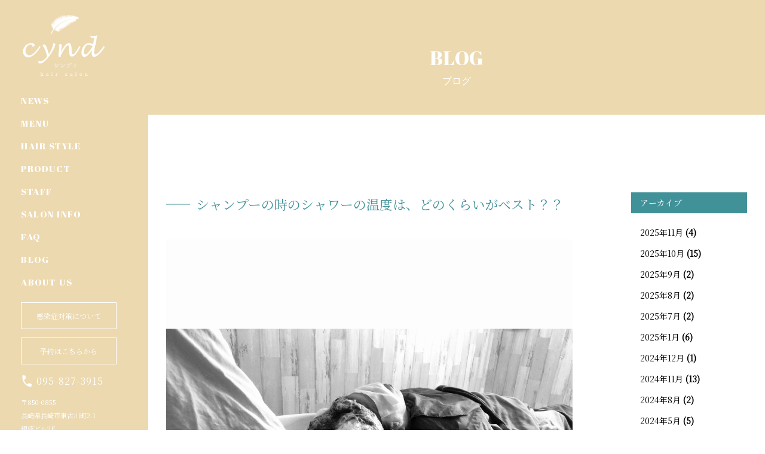

--- FILE ---
content_type: text/html; charset=UTF-8
request_url: https://cynd.jp/2021/05/13/https-stekina-com-profile-relh-26g5stypelp/
body_size: 10523
content:
 <!DOCTYPE html>
<html dir="ltr" lang="ja"
	prefix="og: https://ogp.me/ns#" >
<head>
<meta charset="UTF-8" />
  <meta content="width=device-width, initial-scale=1.0,minimum-scale=1.0" name="viewport">
  
  <meta name="discription" content="長崎市にあるエコでオーガニックな美容院">
  <meta name="keywords" content="長崎,美容室,サロン">
  <link rel="canonical" href="https://cynd.jp" />
  <link rel="preconnect" href="https://fonts.gstatic.com">
  <link href="https://fonts.googleapis.com/css2?family=Noto+Serif+JP&display=swap" rel="stylesheet">
  <link href="https://fonts.googleapis.com/css2?family=Abril+Fatface&display=swap" rel="stylesheet">
  <link rel="icon" href="https://cynd.jp/wp-content/themes/cynd/images/favicon.ico">
  <link rel="stylesheet" href="https://cdnjs.cloudflare.com/ajax/libs/drawer/3.2.1/css/drawer.min.css">
  <link rel="stylesheet" href="https://cynd.jp/wp-content/themes/cynd/css/common.css" type="text/css" />
  	<style>img:is([sizes="auto" i], [sizes^="auto," i]) { contain-intrinsic-size: 3000px 1500px }</style>
	
		<!-- All in One SEO 4.2.7.1 - aioseo.com -->
		<title>シャンプーの時のシャワーの温度は、どのくらいがベスト？？ | 美容室シンディ</title>
		<meta name="description" content="シンディ美容室の由佳です！ 『シャンプーするときの、シャワーの温度は、どのくらいがベスト？？』だとおもいますか" />
		<meta name="robots" content="max-image-preview:large" />
		<link rel="canonical" href="https://cynd.jp/2021/05/13/https-stekina-com-profile-relh-26g5stypelp/" />
		<meta name="generator" content="All in One SEO (AIOSEO) 4.2.7.1 " />

		<!-- Global site tag (gtag.js) - Google Analytics -->
<script async src="https://www.googletagmanager.com/gtag/js?id=G-WCGMJKQPG6"></script>
<script>
 window.dataLayer = window.dataLayer || [];
 function gtag(){dataLayer.push(arguments);}
 gtag('js', new Date());

 gtag('config', 'G-WCGMJKQPG6');
</script>
		<meta property="og:locale" content="ja_JP" />
		<meta property="og:site_name" content="美容室シンディ | 長崎市にあるエコでオーガニックな美容院" />
		<meta property="og:type" content="article" />
		<meta property="og:title" content="シャンプーの時のシャワーの温度は、どのくらいがベスト？？ | 美容室シンディ" />
		<meta property="og:description" content="シンディ美容室の由佳です！ 『シャンプーするときの、シャワーの温度は、どのくらいがベスト？？』だとおもいますか" />
		<meta property="og:url" content="https://cynd.jp/2021/05/13/https-stekina-com-profile-relh-26g5stypelp/" />
		<meta property="article:published_time" content="2021-05-13T09:39:30+00:00" />
		<meta property="article:modified_time" content="2021-05-13T10:03:21+00:00" />
		<meta name="twitter:card" content="summary" />
		<meta name="twitter:title" content="シャンプーの時のシャワーの温度は、どのくらいがベスト？？ | 美容室シンディ" />
		<meta name="twitter:description" content="シンディ美容室の由佳です！ 『シャンプーするときの、シャワーの温度は、どのくらいがベスト？？』だとおもいますか" />
		<script type="application/ld+json" class="aioseo-schema">
			{"@context":"https:\/\/schema.org","@graph":[{"@type":"BlogPosting","@id":"https:\/\/cynd.jp\/2021\/05\/13\/https-stekina-com-profile-relh-26g5stypelp\/#blogposting","name":"\u30b7\u30e3\u30f3\u30d7\u30fc\u306e\u6642\u306e\u30b7\u30e3\u30ef\u30fc\u306e\u6e29\u5ea6\u306f\u3001\u3069\u306e\u304f\u3089\u3044\u304c\u30d9\u30b9\u30c8\uff1f\uff1f | \u7f8e\u5bb9\u5ba4\u30b7\u30f3\u30c7\u30a3","headline":"\u30b7\u30e3\u30f3\u30d7\u30fc\u306e\u6642\u306e\u30b7\u30e3\u30ef\u30fc\u306e\u6e29\u5ea6\u306f\u3001\u3069\u306e\u304f\u3089\u3044\u304c\u30d9\u30b9\u30c8\uff1f\uff1f","author":{"@id":"https:\/\/cynd.jp\/author\/yuka-yamawaki\/#author"},"publisher":{"@id":"https:\/\/cynd.jp\/#organization"},"image":{"@type":"ImageObject","url":"https:\/\/cynd.jp\/wp-content\/uploads\/2021\/05\/image.jpg","width":1242,"height":1242},"datePublished":"2021-05-13T09:39:30+09:00","dateModified":"2021-05-13T10:03:21+09:00","inLanguage":"ja","mainEntityOfPage":{"@id":"https:\/\/cynd.jp\/2021\/05\/13\/https-stekina-com-profile-relh-26g5stypelp\/#webpage"},"isPartOf":{"@id":"https:\/\/cynd.jp\/2021\/05\/13\/https-stekina-com-profile-relh-26g5stypelp\/#webpage"},"articleSection":"\u672a\u5206\u985e, \u81f3\u4e0a\u6700\u9ad8\u30d8\u30c3\u30c9\u30b9\u30d1"},{"@type":"BreadcrumbList","@id":"https:\/\/cynd.jp\/2021\/05\/13\/https-stekina-com-profile-relh-26g5stypelp\/#breadcrumblist","itemListElement":[{"@type":"ListItem","@id":"https:\/\/cynd.jp\/#listItem","position":1,"item":{"@type":"WebPage","@id":"https:\/\/cynd.jp\/","name":"\u30db\u30fc\u30e0","description":"\u9577\u5d0e\u5e02\u306b\u3042\u308b\u30a8\u30b3\u3067\u30aa\u30fc\u30ac\u30cb\u30c3\u30af\u306a\u7f8e\u5bb9\u9662","url":"https:\/\/cynd.jp\/"},"nextItem":"https:\/\/cynd.jp\/2021\/#listItem"},{"@type":"ListItem","@id":"https:\/\/cynd.jp\/2021\/#listItem","position":2,"item":{"@type":"WebPage","@id":"https:\/\/cynd.jp\/2021\/","name":"2021","url":"https:\/\/cynd.jp\/2021\/"},"nextItem":"https:\/\/cynd.jp\/2021\/05\/#listItem","previousItem":"https:\/\/cynd.jp\/#listItem"},{"@type":"ListItem","@id":"https:\/\/cynd.jp\/2021\/05\/#listItem","position":3,"item":{"@type":"WebPage","@id":"https:\/\/cynd.jp\/2021\/05\/","name":"May","url":"https:\/\/cynd.jp\/2021\/05\/"},"nextItem":"https:\/\/cynd.jp\/2021\/05\/13\/#listItem","previousItem":"https:\/\/cynd.jp\/2021\/#listItem"},{"@type":"ListItem","@id":"https:\/\/cynd.jp\/2021\/05\/13\/#listItem","position":4,"item":{"@type":"WebPage","@id":"https:\/\/cynd.jp\/2021\/05\/13\/","name":"13","url":"https:\/\/cynd.jp\/2021\/05\/13\/"},"nextItem":"https:\/\/cynd.jp\/2021\/05\/13\/https-stekina-com-profile-relh-26g5stypelp\/#listItem","previousItem":"https:\/\/cynd.jp\/2021\/05\/#listItem"},{"@type":"ListItem","@id":"https:\/\/cynd.jp\/2021\/05\/13\/https-stekina-com-profile-relh-26g5stypelp\/#listItem","position":5,"item":{"@type":"WebPage","@id":"https:\/\/cynd.jp\/2021\/05\/13\/https-stekina-com-profile-relh-26g5stypelp\/","name":"\u30b7\u30e3\u30f3\u30d7\u30fc\u306e\u6642\u306e\u30b7\u30e3\u30ef\u30fc\u306e\u6e29\u5ea6\u306f\u3001\u3069\u306e\u304f\u3089\u3044\u304c\u30d9\u30b9\u30c8\uff1f\uff1f","description":"\u30b7\u30f3\u30c7\u30a3\u7f8e\u5bb9\u5ba4\u306e\u7531\u4f73\u3067\u3059\uff01 \u300e\u30b7\u30e3\u30f3\u30d7\u30fc\u3059\u308b\u3068\u304d\u306e\u3001\u30b7\u30e3\u30ef\u30fc\u306e\u6e29\u5ea6\u306f\u3001\u3069\u306e\u304f\u3089\u3044\u304c\u30d9\u30b9\u30c8\uff1f\uff1f\u300f\u3060\u3068\u304a\u3082\u3044\u307e\u3059\u304b","url":"https:\/\/cynd.jp\/2021\/05\/13\/https-stekina-com-profile-relh-26g5stypelp\/"},"previousItem":"https:\/\/cynd.jp\/2021\/05\/13\/#listItem"}]},{"@type":"Organization","@id":"https:\/\/cynd.jp\/#organization","name":"\u7f8e\u5bb9\u5ba4\u30b7\u30f3\u30c7\u30a3","url":"https:\/\/cynd.jp\/","logo":{"@type":"ImageObject","url":"https:\/\/cynd.jp\/wp-content\/uploads\/2021\/02\/logo_w.png","@id":"https:\/\/cynd.jp\/#organizationLogo","width":174,"height":141},"image":{"@id":"https:\/\/cynd.jp\/#organizationLogo"}},{"@type":"WebPage","@id":"https:\/\/cynd.jp\/2021\/05\/13\/https-stekina-com-profile-relh-26g5stypelp\/#webpage","url":"https:\/\/cynd.jp\/2021\/05\/13\/https-stekina-com-profile-relh-26g5stypelp\/","name":"\u30b7\u30e3\u30f3\u30d7\u30fc\u306e\u6642\u306e\u30b7\u30e3\u30ef\u30fc\u306e\u6e29\u5ea6\u306f\u3001\u3069\u306e\u304f\u3089\u3044\u304c\u30d9\u30b9\u30c8\uff1f\uff1f | \u7f8e\u5bb9\u5ba4\u30b7\u30f3\u30c7\u30a3","description":"\u30b7\u30f3\u30c7\u30a3\u7f8e\u5bb9\u5ba4\u306e\u7531\u4f73\u3067\u3059\uff01 \u300e\u30b7\u30e3\u30f3\u30d7\u30fc\u3059\u308b\u3068\u304d\u306e\u3001\u30b7\u30e3\u30ef\u30fc\u306e\u6e29\u5ea6\u306f\u3001\u3069\u306e\u304f\u3089\u3044\u304c\u30d9\u30b9\u30c8\uff1f\uff1f\u300f\u3060\u3068\u304a\u3082\u3044\u307e\u3059\u304b","inLanguage":"ja","isPartOf":{"@id":"https:\/\/cynd.jp\/#website"},"breadcrumb":{"@id":"https:\/\/cynd.jp\/2021\/05\/13\/https-stekina-com-profile-relh-26g5stypelp\/#breadcrumblist"},"author":"https:\/\/cynd.jp\/author\/yuka-yamawaki\/#author","creator":"https:\/\/cynd.jp\/author\/yuka-yamawaki\/#author","image":{"@type":"ImageObject","url":"https:\/\/cynd.jp\/wp-content\/uploads\/2021\/05\/image.jpg","@id":"https:\/\/cynd.jp\/#mainImage","width":1242,"height":1242},"primaryImageOfPage":{"@id":"https:\/\/cynd.jp\/2021\/05\/13\/https-stekina-com-profile-relh-26g5stypelp\/#mainImage"},"datePublished":"2021-05-13T09:39:30+09:00","dateModified":"2021-05-13T10:03:21+09:00"},{"@type":"WebSite","@id":"https:\/\/cynd.jp\/#website","url":"https:\/\/cynd.jp\/","name":"\u7f8e\u5bb9\u5ba4\u30b7\u30f3\u30c7\u30a3","description":"\u9577\u5d0e\u5e02\u306b\u3042\u308b\u30a8\u30b3\u3067\u30aa\u30fc\u30ac\u30cb\u30c3\u30af\u306a\u7f8e\u5bb9\u9662","inLanguage":"ja","publisher":{"@id":"https:\/\/cynd.jp\/#organization"}}]}
		</script>
		<!-- All in One SEO -->

<link rel='dns-prefetch' href='//cdnjs.cloudflare.com' />
<link rel='dns-prefetch' href='//maxcdn.bootstrapcdn.com' />
<link rel="alternate" type="application/rss+xml" title="美容室シンディ &raquo; シャンプーの時のシャワーの温度は、どのくらいがベスト？？ のコメントのフィード" href="https://cynd.jp/2021/05/13/https-stekina-com-profile-relh-26g5stypelp/feed/" />
		<!-- This site uses the Google Analytics by MonsterInsights plugin v8.10.1 - Using Analytics tracking - https://www.monsterinsights.com/ -->
		<!-- Note: MonsterInsights is not currently configured on this site. The site owner needs to authenticate with Google Analytics in the MonsterInsights settings panel. -->
					<!-- No UA code set -->
				<!-- / Google Analytics by MonsterInsights -->
		<script type="text/javascript">
/* <![CDATA[ */
window._wpemojiSettings = {"baseUrl":"https:\/\/s.w.org\/images\/core\/emoji\/16.0.1\/72x72\/","ext":".png","svgUrl":"https:\/\/s.w.org\/images\/core\/emoji\/16.0.1\/svg\/","svgExt":".svg","source":{"concatemoji":"https:\/\/cynd.jp\/wp-includes\/js\/wp-emoji-release.min.js?ver=6.8.3"}};
/*! This file is auto-generated */
!function(s,n){var o,i,e;function c(e){try{var t={supportTests:e,timestamp:(new Date).valueOf()};sessionStorage.setItem(o,JSON.stringify(t))}catch(e){}}function p(e,t,n){e.clearRect(0,0,e.canvas.width,e.canvas.height),e.fillText(t,0,0);var t=new Uint32Array(e.getImageData(0,0,e.canvas.width,e.canvas.height).data),a=(e.clearRect(0,0,e.canvas.width,e.canvas.height),e.fillText(n,0,0),new Uint32Array(e.getImageData(0,0,e.canvas.width,e.canvas.height).data));return t.every(function(e,t){return e===a[t]})}function u(e,t){e.clearRect(0,0,e.canvas.width,e.canvas.height),e.fillText(t,0,0);for(var n=e.getImageData(16,16,1,1),a=0;a<n.data.length;a++)if(0!==n.data[a])return!1;return!0}function f(e,t,n,a){switch(t){case"flag":return n(e,"\ud83c\udff3\ufe0f\u200d\u26a7\ufe0f","\ud83c\udff3\ufe0f\u200b\u26a7\ufe0f")?!1:!n(e,"\ud83c\udde8\ud83c\uddf6","\ud83c\udde8\u200b\ud83c\uddf6")&&!n(e,"\ud83c\udff4\udb40\udc67\udb40\udc62\udb40\udc65\udb40\udc6e\udb40\udc67\udb40\udc7f","\ud83c\udff4\u200b\udb40\udc67\u200b\udb40\udc62\u200b\udb40\udc65\u200b\udb40\udc6e\u200b\udb40\udc67\u200b\udb40\udc7f");case"emoji":return!a(e,"\ud83e\udedf")}return!1}function g(e,t,n,a){var r="undefined"!=typeof WorkerGlobalScope&&self instanceof WorkerGlobalScope?new OffscreenCanvas(300,150):s.createElement("canvas"),o=r.getContext("2d",{willReadFrequently:!0}),i=(o.textBaseline="top",o.font="600 32px Arial",{});return e.forEach(function(e){i[e]=t(o,e,n,a)}),i}function t(e){var t=s.createElement("script");t.src=e,t.defer=!0,s.head.appendChild(t)}"undefined"!=typeof Promise&&(o="wpEmojiSettingsSupports",i=["flag","emoji"],n.supports={everything:!0,everythingExceptFlag:!0},e=new Promise(function(e){s.addEventListener("DOMContentLoaded",e,{once:!0})}),new Promise(function(t){var n=function(){try{var e=JSON.parse(sessionStorage.getItem(o));if("object"==typeof e&&"number"==typeof e.timestamp&&(new Date).valueOf()<e.timestamp+604800&&"object"==typeof e.supportTests)return e.supportTests}catch(e){}return null}();if(!n){if("undefined"!=typeof Worker&&"undefined"!=typeof OffscreenCanvas&&"undefined"!=typeof URL&&URL.createObjectURL&&"undefined"!=typeof Blob)try{var e="postMessage("+g.toString()+"("+[JSON.stringify(i),f.toString(),p.toString(),u.toString()].join(",")+"));",a=new Blob([e],{type:"text/javascript"}),r=new Worker(URL.createObjectURL(a),{name:"wpTestEmojiSupports"});return void(r.onmessage=function(e){c(n=e.data),r.terminate(),t(n)})}catch(e){}c(n=g(i,f,p,u))}t(n)}).then(function(e){for(var t in e)n.supports[t]=e[t],n.supports.everything=n.supports.everything&&n.supports[t],"flag"!==t&&(n.supports.everythingExceptFlag=n.supports.everythingExceptFlag&&n.supports[t]);n.supports.everythingExceptFlag=n.supports.everythingExceptFlag&&!n.supports.flag,n.DOMReady=!1,n.readyCallback=function(){n.DOMReady=!0}}).then(function(){return e}).then(function(){var e;n.supports.everything||(n.readyCallback(),(e=n.source||{}).concatemoji?t(e.concatemoji):e.wpemoji&&e.twemoji&&(t(e.twemoji),t(e.wpemoji)))}))}((window,document),window._wpemojiSettings);
/* ]]> */
</script>
<style id='wp-emoji-styles-inline-css' type='text/css'>

	img.wp-smiley, img.emoji {
		display: inline !important;
		border: none !important;
		box-shadow: none !important;
		height: 1em !important;
		width: 1em !important;
		margin: 0 0.07em !important;
		vertical-align: -0.1em !important;
		background: none !important;
		padding: 0 !important;
	}
</style>
<link rel='stylesheet' id='wp-block-library-css' href='https://cynd.jp/wp-includes/css/dist/block-library/style.min.css?ver=6.8.3' type='text/css' media='all' />
<style id='classic-theme-styles-inline-css' type='text/css'>
/*! This file is auto-generated */
.wp-block-button__link{color:#fff;background-color:#32373c;border-radius:9999px;box-shadow:none;text-decoration:none;padding:calc(.667em + 2px) calc(1.333em + 2px);font-size:1.125em}.wp-block-file__button{background:#32373c;color:#fff;text-decoration:none}
</style>
<style id='global-styles-inline-css' type='text/css'>
:root{--wp--preset--aspect-ratio--square: 1;--wp--preset--aspect-ratio--4-3: 4/3;--wp--preset--aspect-ratio--3-4: 3/4;--wp--preset--aspect-ratio--3-2: 3/2;--wp--preset--aspect-ratio--2-3: 2/3;--wp--preset--aspect-ratio--16-9: 16/9;--wp--preset--aspect-ratio--9-16: 9/16;--wp--preset--color--black: #000000;--wp--preset--color--cyan-bluish-gray: #abb8c3;--wp--preset--color--white: #ffffff;--wp--preset--color--pale-pink: #f78da7;--wp--preset--color--vivid-red: #cf2e2e;--wp--preset--color--luminous-vivid-orange: #ff6900;--wp--preset--color--luminous-vivid-amber: #fcb900;--wp--preset--color--light-green-cyan: #7bdcb5;--wp--preset--color--vivid-green-cyan: #00d084;--wp--preset--color--pale-cyan-blue: #8ed1fc;--wp--preset--color--vivid-cyan-blue: #0693e3;--wp--preset--color--vivid-purple: #9b51e0;--wp--preset--gradient--vivid-cyan-blue-to-vivid-purple: linear-gradient(135deg,rgba(6,147,227,1) 0%,rgb(155,81,224) 100%);--wp--preset--gradient--light-green-cyan-to-vivid-green-cyan: linear-gradient(135deg,rgb(122,220,180) 0%,rgb(0,208,130) 100%);--wp--preset--gradient--luminous-vivid-amber-to-luminous-vivid-orange: linear-gradient(135deg,rgba(252,185,0,1) 0%,rgba(255,105,0,1) 100%);--wp--preset--gradient--luminous-vivid-orange-to-vivid-red: linear-gradient(135deg,rgba(255,105,0,1) 0%,rgb(207,46,46) 100%);--wp--preset--gradient--very-light-gray-to-cyan-bluish-gray: linear-gradient(135deg,rgb(238,238,238) 0%,rgb(169,184,195) 100%);--wp--preset--gradient--cool-to-warm-spectrum: linear-gradient(135deg,rgb(74,234,220) 0%,rgb(151,120,209) 20%,rgb(207,42,186) 40%,rgb(238,44,130) 60%,rgb(251,105,98) 80%,rgb(254,248,76) 100%);--wp--preset--gradient--blush-light-purple: linear-gradient(135deg,rgb(255,206,236) 0%,rgb(152,150,240) 100%);--wp--preset--gradient--blush-bordeaux: linear-gradient(135deg,rgb(254,205,165) 0%,rgb(254,45,45) 50%,rgb(107,0,62) 100%);--wp--preset--gradient--luminous-dusk: linear-gradient(135deg,rgb(255,203,112) 0%,rgb(199,81,192) 50%,rgb(65,88,208) 100%);--wp--preset--gradient--pale-ocean: linear-gradient(135deg,rgb(255,245,203) 0%,rgb(182,227,212) 50%,rgb(51,167,181) 100%);--wp--preset--gradient--electric-grass: linear-gradient(135deg,rgb(202,248,128) 0%,rgb(113,206,126) 100%);--wp--preset--gradient--midnight: linear-gradient(135deg,rgb(2,3,129) 0%,rgb(40,116,252) 100%);--wp--preset--font-size--small: 13px;--wp--preset--font-size--medium: 20px;--wp--preset--font-size--large: 36px;--wp--preset--font-size--x-large: 42px;--wp--preset--spacing--20: 0.44rem;--wp--preset--spacing--30: 0.67rem;--wp--preset--spacing--40: 1rem;--wp--preset--spacing--50: 1.5rem;--wp--preset--spacing--60: 2.25rem;--wp--preset--spacing--70: 3.38rem;--wp--preset--spacing--80: 5.06rem;--wp--preset--shadow--natural: 6px 6px 9px rgba(0, 0, 0, 0.2);--wp--preset--shadow--deep: 12px 12px 50px rgba(0, 0, 0, 0.4);--wp--preset--shadow--sharp: 6px 6px 0px rgba(0, 0, 0, 0.2);--wp--preset--shadow--outlined: 6px 6px 0px -3px rgba(255, 255, 255, 1), 6px 6px rgba(0, 0, 0, 1);--wp--preset--shadow--crisp: 6px 6px 0px rgba(0, 0, 0, 1);}:where(.is-layout-flex){gap: 0.5em;}:where(.is-layout-grid){gap: 0.5em;}body .is-layout-flex{display: flex;}.is-layout-flex{flex-wrap: wrap;align-items: center;}.is-layout-flex > :is(*, div){margin: 0;}body .is-layout-grid{display: grid;}.is-layout-grid > :is(*, div){margin: 0;}:where(.wp-block-columns.is-layout-flex){gap: 2em;}:where(.wp-block-columns.is-layout-grid){gap: 2em;}:where(.wp-block-post-template.is-layout-flex){gap: 1.25em;}:where(.wp-block-post-template.is-layout-grid){gap: 1.25em;}.has-black-color{color: var(--wp--preset--color--black) !important;}.has-cyan-bluish-gray-color{color: var(--wp--preset--color--cyan-bluish-gray) !important;}.has-white-color{color: var(--wp--preset--color--white) !important;}.has-pale-pink-color{color: var(--wp--preset--color--pale-pink) !important;}.has-vivid-red-color{color: var(--wp--preset--color--vivid-red) !important;}.has-luminous-vivid-orange-color{color: var(--wp--preset--color--luminous-vivid-orange) !important;}.has-luminous-vivid-amber-color{color: var(--wp--preset--color--luminous-vivid-amber) !important;}.has-light-green-cyan-color{color: var(--wp--preset--color--light-green-cyan) !important;}.has-vivid-green-cyan-color{color: var(--wp--preset--color--vivid-green-cyan) !important;}.has-pale-cyan-blue-color{color: var(--wp--preset--color--pale-cyan-blue) !important;}.has-vivid-cyan-blue-color{color: var(--wp--preset--color--vivid-cyan-blue) !important;}.has-vivid-purple-color{color: var(--wp--preset--color--vivid-purple) !important;}.has-black-background-color{background-color: var(--wp--preset--color--black) !important;}.has-cyan-bluish-gray-background-color{background-color: var(--wp--preset--color--cyan-bluish-gray) !important;}.has-white-background-color{background-color: var(--wp--preset--color--white) !important;}.has-pale-pink-background-color{background-color: var(--wp--preset--color--pale-pink) !important;}.has-vivid-red-background-color{background-color: var(--wp--preset--color--vivid-red) !important;}.has-luminous-vivid-orange-background-color{background-color: var(--wp--preset--color--luminous-vivid-orange) !important;}.has-luminous-vivid-amber-background-color{background-color: var(--wp--preset--color--luminous-vivid-amber) !important;}.has-light-green-cyan-background-color{background-color: var(--wp--preset--color--light-green-cyan) !important;}.has-vivid-green-cyan-background-color{background-color: var(--wp--preset--color--vivid-green-cyan) !important;}.has-pale-cyan-blue-background-color{background-color: var(--wp--preset--color--pale-cyan-blue) !important;}.has-vivid-cyan-blue-background-color{background-color: var(--wp--preset--color--vivid-cyan-blue) !important;}.has-vivid-purple-background-color{background-color: var(--wp--preset--color--vivid-purple) !important;}.has-black-border-color{border-color: var(--wp--preset--color--black) !important;}.has-cyan-bluish-gray-border-color{border-color: var(--wp--preset--color--cyan-bluish-gray) !important;}.has-white-border-color{border-color: var(--wp--preset--color--white) !important;}.has-pale-pink-border-color{border-color: var(--wp--preset--color--pale-pink) !important;}.has-vivid-red-border-color{border-color: var(--wp--preset--color--vivid-red) !important;}.has-luminous-vivid-orange-border-color{border-color: var(--wp--preset--color--luminous-vivid-orange) !important;}.has-luminous-vivid-amber-border-color{border-color: var(--wp--preset--color--luminous-vivid-amber) !important;}.has-light-green-cyan-border-color{border-color: var(--wp--preset--color--light-green-cyan) !important;}.has-vivid-green-cyan-border-color{border-color: var(--wp--preset--color--vivid-green-cyan) !important;}.has-pale-cyan-blue-border-color{border-color: var(--wp--preset--color--pale-cyan-blue) !important;}.has-vivid-cyan-blue-border-color{border-color: var(--wp--preset--color--vivid-cyan-blue) !important;}.has-vivid-purple-border-color{border-color: var(--wp--preset--color--vivid-purple) !important;}.has-vivid-cyan-blue-to-vivid-purple-gradient-background{background: var(--wp--preset--gradient--vivid-cyan-blue-to-vivid-purple) !important;}.has-light-green-cyan-to-vivid-green-cyan-gradient-background{background: var(--wp--preset--gradient--light-green-cyan-to-vivid-green-cyan) !important;}.has-luminous-vivid-amber-to-luminous-vivid-orange-gradient-background{background: var(--wp--preset--gradient--luminous-vivid-amber-to-luminous-vivid-orange) !important;}.has-luminous-vivid-orange-to-vivid-red-gradient-background{background: var(--wp--preset--gradient--luminous-vivid-orange-to-vivid-red) !important;}.has-very-light-gray-to-cyan-bluish-gray-gradient-background{background: var(--wp--preset--gradient--very-light-gray-to-cyan-bluish-gray) !important;}.has-cool-to-warm-spectrum-gradient-background{background: var(--wp--preset--gradient--cool-to-warm-spectrum) !important;}.has-blush-light-purple-gradient-background{background: var(--wp--preset--gradient--blush-light-purple) !important;}.has-blush-bordeaux-gradient-background{background: var(--wp--preset--gradient--blush-bordeaux) !important;}.has-luminous-dusk-gradient-background{background: var(--wp--preset--gradient--luminous-dusk) !important;}.has-pale-ocean-gradient-background{background: var(--wp--preset--gradient--pale-ocean) !important;}.has-electric-grass-gradient-background{background: var(--wp--preset--gradient--electric-grass) !important;}.has-midnight-gradient-background{background: var(--wp--preset--gradient--midnight) !important;}.has-small-font-size{font-size: var(--wp--preset--font-size--small) !important;}.has-medium-font-size{font-size: var(--wp--preset--font-size--medium) !important;}.has-large-font-size{font-size: var(--wp--preset--font-size--large) !important;}.has-x-large-font-size{font-size: var(--wp--preset--font-size--x-large) !important;}
:where(.wp-block-post-template.is-layout-flex){gap: 1.25em;}:where(.wp-block-post-template.is-layout-grid){gap: 1.25em;}
:where(.wp-block-columns.is-layout-flex){gap: 2em;}:where(.wp-block-columns.is-layout-grid){gap: 2em;}
:root :where(.wp-block-pullquote){font-size: 1.5em;line-height: 1.6;}
</style>
<link rel='stylesheet' id='ppress-frontend-css' href='https://cynd.jp/wp-content/plugins/wp-user-avatar/assets/css/frontend.min.css?ver=4.3.2' type='text/css' media='all' />
<link rel='stylesheet' id='ppress-flatpickr-css' href='https://cynd.jp/wp-content/plugins/wp-user-avatar/assets/flatpickr/flatpickr.min.css?ver=4.3.2' type='text/css' media='all' />
<link rel='stylesheet' id='ppress-select2-css' href='https://cynd.jp/wp-content/plugins/wp-user-avatar/assets/select2/select2.min.css?ver=6.8.3' type='text/css' media='all' />
<link rel='stylesheet' id='my-drawer-style-css' href='https://cdnjs.cloudflare.com/ajax/libs/drawer/3.2.1/css/drawer.min.css?ver=3.2.1' type='text/css' media='all' />
<link rel='stylesheet' id='my-font-awesome-style-css' href='https://maxcdn.bootstrapcdn.com/font-awesome/4.7.0/css/font-awesome.min.css?ver=4.7.0' type='text/css' media='all' />
<script type="text/javascript" src="https://cynd.jp/wp-includes/js/jquery/jquery.min.js?ver=3.7.1" id="jquery-core-js"></script>
<script type="text/javascript" src="https://cynd.jp/wp-includes/js/jquery/jquery-migrate.min.js?ver=3.4.1" id="jquery-migrate-js"></script>
<script type="text/javascript" src="https://cynd.jp/wp-content/plugins/wp-user-avatar/assets/flatpickr/flatpickr.min.js?ver=4.3.2" id="ppress-flatpickr-js"></script>
<script type="text/javascript" src="https://cynd.jp/wp-content/plugins/wp-user-avatar/assets/select2/select2.min.js?ver=4.3.2" id="ppress-select2-js"></script>
<script type="text/javascript" src="https://cynd.jp/wp-content/themes/cynd/js/swiper-bundle.min.js?ver=6.8.3" id="my-slider-js-js"></script>
<script type="text/javascript" src="https://cynd.jp/wp-content/themes/cynd/js/main.js?ver=6.8.3" id="main-js"></script>
<script type="text/javascript" src="https://cynd.jp/wp-content/themes/cynd/js/swiper.js?ver=6.8.3" id="swiper-js-js"></script>
<link rel="https://api.w.org/" href="https://cynd.jp/wp-json/" /><link rel="alternate" title="JSON" type="application/json" href="https://cynd.jp/wp-json/wp/v2/posts/530" /><link rel="EditURI" type="application/rsd+xml" title="RSD" href="https://cynd.jp/xmlrpc.php?rsd" />
<meta name="generator" content="WordPress 6.8.3" />
<link rel='shortlink' href='https://cynd.jp/?p=530' />
<link rel="alternate" title="oEmbed (JSON)" type="application/json+oembed" href="https://cynd.jp/wp-json/oembed/1.0/embed?url=https%3A%2F%2Fcynd.jp%2F2021%2F05%2F13%2Fhttps-stekina-com-profile-relh-26g5stypelp%2F" />
<link rel="alternate" title="oEmbed (XML)" type="text/xml+oembed" href="https://cynd.jp/wp-json/oembed/1.0/embed?url=https%3A%2F%2Fcynd.jp%2F2021%2F05%2F13%2Fhttps-stekina-com-profile-relh-26g5stypelp%2F&#038;format=xml" />
<link rel="icon" href="https://cynd.jp/wp-content/uploads/2021/06/cropped-favicon-32x32.png" sizes="32x32" />
<link rel="icon" href="https://cynd.jp/wp-content/uploads/2021/06/cropped-favicon-192x192.png" sizes="192x192" />
<link rel="apple-touch-icon" href="https://cynd.jp/wp-content/uploads/2021/06/cropped-favicon-180x180.png" />
<meta name="msapplication-TileImage" content="https://cynd.jp/wp-content/uploads/2021/06/cropped-favicon-270x270.png" />
		<style type="text/css" id="wp-custom-css">
			.sidebar {
    background: #ecd9b0!important;
}

.top-hairstyle__ttl {
    background-color: #ecd9b0!important;
}

.top-hairstyle {
    background-color: #fff9ed!important;
}

.top-news {
    background-color: #fff9ed!important;
}

.footer-top {
    background-color: #fff9ed;
}

.header__ttl {
    background: #ecd9b0!important;
	  color: white!important;
}

.green-bg {
    background: #fff9ed!important;
}

.section__ttl {
    background: #ecd9b0!important;
}

.staff:nth-child(2) {
    background: #fff9ed!important;
}

/* スマホ */
@media screen and (max-width: 768px) {
  .drawer--right.drawer-open nav.drawer-nav {
    background: #ecd9b0!important;
  }

.top-blog__ttl {
  background: #ecd9b0!important;
}

	@media (max-width: 768px)
.staff:nth-child(2) {
    background: white!important;
    z-index: -2;
}
	
.section__gallery {
    background-color: #ffffff!important;
}

.staff:nth-child(2) {
    background: white!important;
    z-index: -2;
}		</style>
		  
  <link rel="stylesheet" href="https://cynd.jp/wp-content/themes/cynd/css/about.css" type="text/css" />
  <link rel="stylesheet" href="https://cynd.jp/wp-content/themes/cynd/css/menu.css" type="text/css" />
  <link rel="stylesheet" href="https://cynd.jp/wp-content/themes/cynd/css/hair-style.css" type="text/css" />
  <link rel="stylesheet" href="https://cynd.jp/wp-content/themes/cynd/css/product.css" type="text/css" />
  <link rel="stylesheet" href="https://cynd.jp/wp-content/themes/cynd/css/staff.css" type="text/css" />
  <link rel="stylesheet" href="https://cynd.jp/wp-content/themes/cynd/css/salon-info.css" type="text/css" />
  <link rel="stylesheet" href="https://cynd.jp/wp-content/themes/cynd/css/faq.css" type="text/css" />
  <link rel="stylesheet" href="https://cynd.jp/wp-content/themes/cynd/css/blog.css" type="text/css" />
  <link rel="stylesheet" href="https://cynd.jp/wp-content/themes/cynd/css/news.css" type="text/css" />
  <link rel="stylesheet" href="https://cynd.jp/wp-content/themes/cynd/css/mq.css" type="text/css" />
</head>

<body class="wp-singular post-template-default single single-post postid-530 single-format-standard wp-theme-cynd drawer drawer--right" >
  <div class="sidebar">
    <nav class="nav">
      <h1 class="nav__logo">
        <a href="/">
          <img src="https://cynd.jp/wp-content/themes/cynd/img/logo_w.png" alt="cynd シンディ hair salon">
        </a>
      </h1>
      <ul class="nav__list">
      <li><a href="https://cynd.jp/news">NEWS</a></li>
        <li><a href="https://cynd.jp/menu">MENU</a></li>
        <li><a href="https://cynd.jp/style">HAIR STYLE</a></li>
        <li><a href="https://cynd.jp/product">PRODUCT</a></li>
        <li><a href="https://cynd.jp/staff">STAFF</a></li>
        <li><a href="https://cynd.jp/saloninfo">SALON INFO</a></li>
        <li><a href="https://cynd.jp/faq">FAQ</a></li>
        <li><a href="https://cynd.jp/?post_type=post">BLOG</a></li>
        <li><a href="https://cynd.jp/about">ABOUT US</a></li>
      </ul>
      <a class="nav__reserve" href="https://cynd.jp/covid19">感染症対策について</a>
      <a class="nav__reserve" href="https://lin.ee/a0728of" target="_blank">予約はこちらから</a>
      <div class="nav__phone">
        095-827-3915
      </div>
      <div class="nav__address">
        〒850-0855<br>
        長崎県長崎市東古川町2-1<br>
        銀座ビル2F
      </div>
      <div class="nav__sns">
        <a href="https://www.instagram.com/the_cyndi_blog/" target="_blank"><img src="https://cynd.jp/wp-content/themes/cynd/img/icon_inst.svg" alt=""></a>
        <a href="https://twitter.com/eototosunsea" target="_blank"><img src="https://cynd.jp/wp-content/themes/cynd/img/icon_tw.svg" alt=""></a>
        <a href="https://www.facebook.com/cyndi.hair.make" target="_blank"><img src="https://cynd.jp/wp-content/themes/cynd/img/icon_fb.svg" alt=""></a>
      </div>
    </nav>
  </div>

  <div class="page-top__btn" id="pageTop">
    <a href="#Top">
      <img src="https://cynd.jp/wp-content/themes/cynd/img/page-top-icon.png" alt="">
    </a>
  </div>

  <div class="sp">
    <!-- ハンバーガーボタン -->
    <button type="button" class="drawer-toggle drawer-hamburger">
      <span class="sr-only">toggle navigation</span>
      <span class="drawer-hamburger-icon"></span>
    </button>
    <!-- ナビゲーションの中身 -->
    <nav class="drawer-nav" role="navigation">
      <ul class="drawer-menu">
        <li><a class="drawer-menu-item en nav-item__top" href="/">TOP</a></li>
        <li><a class="drawer-menu-item en nav-item__about" href="https://cynd.jp/about">ABOUT US</a></li>
        <li><a class="drawer-menu-item en nav-item__menu" href="https://cynd.jp/menu">MENU</a></li>
        <li><a class="drawer-menu-item en nav-item__style" href="https://cynd.jp/style">HAIR STYLE</a></li>
        <li><a class="drawer-menu-item en nav-item__product" href="https://cynd.jp/product">PRODUCT</a></li>
        <li><a class="drawer-menu-item en nav-item__staff" href="https://cynd.jp/staff">STAFF</a></li>
        <li><a class="drawer-menu-item en nav-item__saloninfo" href="https://cynd.jp/saloninfo">SALON INFO</a></li>
        <li><a class="drawer-menu-item en nav-item__blog" href="https://cynd.jp/?post_type=post">BLOG</a></li>
        <li><a class="drawer-menu-item en nav-item__news"  href="https://cynd.jp/news">NEWS</a></li>
        <li><a class="drawer-menu-item nav-item__covid19 nav__reserve" href="https://cynd.jp/covid19">感染症対策について</a></li>
        <li><a class="drawer-menu-item nav__reserve" href="https://lin.ee/a0728of" target="_blank">予約はこちらから</a></li>
        <li><a class="drawer-menu-item" href="tel:095-827-3915"><div class="nav__phone">095-827-3915</div></a></li>
        <li>
          <div class="nav__sns">
            <a href="https://www.instagram.com/the_cyndi_blog/" target="_blank"><img src="https://cynd.jp/wp-content/themes/cynd/img/icon_inst.svg" alt=""></a>
            <a href="https://twitter.com/eototosunsea" target="_blank"><img src="https://cynd.jp/wp-content/themes/cynd/img/icon_tw.svg" alt=""></a>
            <a href="https://www.facebook.com/cyndi.hair.make" target="_blank"><img src="https://cynd.jp/wp-content/themes/cynd/img/icon_fb.svg" alt=""></a>
          </div>
      </li>
      </ul>
  </div>
  <main class="main">
    <div class="header__ttl">
      <h2 class="header__ttl-en">
        BLOG
        <span class="header__ttl-ja">ブログ</span>
      </h2>
    </div>



    <section class="secttion__blog--details">
      <div class="container">

        <!-- サイドバー -->
                <!-- サイドバー -->
        <aside class="right-sidebar">
          <div class="sidebar__ttl">
            アーカイブ
          </div>
          <ul class="sidebar__list">
            	<li><a href='https://cynd.jp/2025/11/'>2025年11月</a>&nbsp;(4)</li>
	<li><a href='https://cynd.jp/2025/10/'>2025年10月</a>&nbsp;(15)</li>
	<li><a href='https://cynd.jp/2025/09/'>2025年9月</a>&nbsp;(2)</li>
	<li><a href='https://cynd.jp/2025/08/'>2025年8月</a>&nbsp;(2)</li>
	<li><a href='https://cynd.jp/2025/07/'>2025年7月</a>&nbsp;(2)</li>
	<li><a href='https://cynd.jp/2025/01/'>2025年1月</a>&nbsp;(6)</li>
	<li><a href='https://cynd.jp/2024/12/'>2024年12月</a>&nbsp;(1)</li>
	<li><a href='https://cynd.jp/2024/11/'>2024年11月</a>&nbsp;(13)</li>
	<li><a href='https://cynd.jp/2024/08/'>2024年8月</a>&nbsp;(2)</li>
	<li><a href='https://cynd.jp/2024/05/'>2024年5月</a>&nbsp;(5)</li>
	<li><a href='https://cynd.jp/2024/04/'>2024年4月</a>&nbsp;(1)</li>
	<li><a href='https://cynd.jp/2024/03/'>2024年3月</a>&nbsp;(5)</li>
	<li><a href='https://cynd.jp/2024/02/'>2024年2月</a>&nbsp;(3)</li>
	<li><a href='https://cynd.jp/2024/01/'>2024年1月</a>&nbsp;(7)</li>
	<li><a href='https://cynd.jp/2023/12/'>2023年12月</a>&nbsp;(9)</li>
	<li><a href='https://cynd.jp/2023/11/'>2023年11月</a>&nbsp;(12)</li>
	<li><a href='https://cynd.jp/2023/10/'>2023年10月</a>&nbsp;(7)</li>
	<li><a href='https://cynd.jp/2023/07/'>2023年7月</a>&nbsp;(1)</li>
	<li><a href='https://cynd.jp/2023/06/'>2023年6月</a>&nbsp;(2)</li>
	<li><a href='https://cynd.jp/2023/05/'>2023年5月</a>&nbsp;(7)</li>
	<li><a href='https://cynd.jp/2023/04/'>2023年4月</a>&nbsp;(2)</li>
	<li><a href='https://cynd.jp/2023/01/'>2023年1月</a>&nbsp;(2)</li>
	<li><a href='https://cynd.jp/2022/12/'>2022年12月</a>&nbsp;(1)</li>
	<li><a href='https://cynd.jp/2022/11/'>2022年11月</a>&nbsp;(3)</li>
	<li><a href='https://cynd.jp/2022/10/'>2022年10月</a>&nbsp;(1)</li>
	<li><a href='https://cynd.jp/2022/09/'>2022年9月</a>&nbsp;(1)</li>
	<li><a href='https://cynd.jp/2022/08/'>2022年8月</a>&nbsp;(6)</li>
	<li><a href='https://cynd.jp/2022/07/'>2022年7月</a>&nbsp;(1)</li>
	<li><a href='https://cynd.jp/2022/06/'>2022年6月</a>&nbsp;(7)</li>
	<li><a href='https://cynd.jp/2022/05/'>2022年5月</a>&nbsp;(2)</li>
	<li><a href='https://cynd.jp/2022/04/'>2022年4月</a>&nbsp;(1)</li>
	<li><a href='https://cynd.jp/2022/03/'>2022年3月</a>&nbsp;(1)</li>
	<li><a href='https://cynd.jp/2022/02/'>2022年2月</a>&nbsp;(3)</li>
	<li><a href='https://cynd.jp/2022/01/'>2022年1月</a>&nbsp;(15)</li>
	<li><a href='https://cynd.jp/2021/12/'>2021年12月</a>&nbsp;(2)</li>
	<li><a href='https://cynd.jp/2021/11/'>2021年11月</a>&nbsp;(2)</li>
	<li><a href='https://cynd.jp/2021/10/'>2021年10月</a>&nbsp;(4)</li>
	<li><a href='https://cynd.jp/2021/09/'>2021年9月</a>&nbsp;(5)</li>
	<li><a href='https://cynd.jp/2021/08/'>2021年8月</a>&nbsp;(12)</li>
	<li><a href='https://cynd.jp/2021/07/'>2021年7月</a>&nbsp;(31)</li>
	<li><a href='https://cynd.jp/2021/06/'>2021年6月</a>&nbsp;(18)</li>
	<li><a href='https://cynd.jp/2021/05/'>2021年5月</a>&nbsp;(25)</li>
	<li><a href='https://cynd.jp/2021/03/'>2021年3月</a>&nbsp;(2)</li>
	<li><a href='https://cynd.jp/2021/02/'>2021年2月</a>&nbsp;(2)</li>
          </ul>
        </aside>
        <!-- ブログ情報 -->
                <div class="blog--detail class="entry post-530 post type-post status-publish format-standard has-post-thumbnail hentry category-uncategorized tag-18"" id="post-530">
          <h1 class="blog--detail__ttl">シャンプーの時のシャワーの温度は、どのくらいがベスト？？</h1>
            <div class="blog--detail__thumbnail"><img width="1242" height="1242" src="https://cynd.jp/wp-content/uploads/2021/05/image.jpg" class="attachment-post-thumbnail size-post-thumbnail wp-post-image" alt="" decoding="async" fetchpriority="high" srcset="https://cynd.jp/wp-content/uploads/2021/05/image.jpg 1242w, https://cynd.jp/wp-content/uploads/2021/05/image-300x300.jpg 300w, https://cynd.jp/wp-content/uploads/2021/05/image-1024x1024.jpg 1024w, https://cynd.jp/wp-content/uploads/2021/05/image-150x150.jpg 150w, https://cynd.jp/wp-content/uploads/2021/05/image-768x768.jpg 768w" sizes="(max-width: 1242px) 100vw, 1242px" /></div>          <div class="blog--detail__txt">
            
<p>シンディ美容室の由佳です！</p>



<p>『シャンプーするときの、シャワーの温度は、どのくらいがベスト？？』だとおもいますか？</p>



<p>熱めのお湯が皮脂もしっかりとれそうですが。。</p>



<p><br /><strong>38度前後くらいです</strong></p>



<p>少しぬるいかなあ？？って思う温度です！</p>



<p>熱いお湯は、頭皮に刺激が強すぎて炎症を引き起こす原因に、また</p>



<p>水だと皮脂などが落ちにくくなってしまいます。</p>



<p>よかったら、気にしてやってみてくださいね&#x3030;</p>



<figure class="wp-block-image size-large"><img decoding="async" width="1242" height="1242" src="https://cynd.jp/wp-content/uploads/2021/05/image.jpg" alt="" class="wp-image-536" srcset="https://cynd.jp/wp-content/uploads/2021/05/image.jpg 1242w, https://cynd.jp/wp-content/uploads/2021/05/image-300x300.jpg 300w, https://cynd.jp/wp-content/uploads/2021/05/image-1024x1024.jpg 1024w, https://cynd.jp/wp-content/uploads/2021/05/image-150x150.jpg 150w, https://cynd.jp/wp-content/uploads/2021/05/image-768x768.jpg 768w" sizes="(max-width: 1242px) 100vw, 1242px" /></figure>



<p>Anagin<strong>認定サロンには、本格的なヘッドマッサージを習得したものがいます</strong></p>



<p><strong>本格的なケアをご実感されたい方は</strong></p>



<div class="wp-block-buttons is-layout-flex wp-block-buttons-is-layout-flex">
<div class="wp-block-button"><a class="wp-block-button__link" href="https://stekina.com/profile/RELH-26G5?stype=lp" rel="">こちらをぽちっとよろしくお願いします。</a></div>
</div>



<p>CYNDi<strong>美容室</strong></p>



<p><strong>長崎市東古川町銀座ビル</strong>2<strong>階</strong></p>



<p>095-827-3915</p>



<p><strong>【厚生労働省認定サロン】</strong></p>



<p><strong>お客様の安心・安全・清潔</strong></p>



<p></p>



<p></p>



<p></p>







<figure class="wp-block-gallery columns-0 is-cropped wp-block-gallery-3 is-layout-flex wp-block-gallery-is-layout-flex"><ul class="blocks-gallery-grid"></ul></figure>



<figure class="wp-block-gallery columns-0 is-cropped wp-block-gallery-4 is-layout-flex wp-block-gallery-is-layout-flex"><ul class="blocks-gallery-grid"></ul></figure>










          </div>
          </article>

          <div class="blog--detail__date pc">
            DATE.<time datetime="2021-05-13">2021.05.13          </div>

          <!-- ページネーション -->
          <div class="pagenation">
            <div class="page__btn">
              <div class="page__btn--back">
              <a href="https://cynd.jp/2021/05/12/%e3%82%af%e3%82%b9%e3%83%80%e3%81%a7%e3%81%99/" rel="prev">＜ BACK</a>              </div>
              <div class="page__btn--next">
              <a href="https://cynd.jp/2021/05/13/541/" rel="next">NEXT ＞</a>              </div>
            </div>
          </div>

        </div>
        
      </div>
      </div>




    </section>
  </main>

  <footer class="top">
  
<section class="footer-top">
      <div class="footer-btnbox">
        <a class="footer-btn" href="https://lin.ee/a0728of" target="_blank">予約はこちらから</a>
      </div>
</section>

    <div class="footer__container">
      <div class="footer__logo">
        <a href="/"><img src="https://cynd.jp/wp-content/themes/cynd/img/logo_footer_w.png" alt="cynd シンディ hair salon"></a>
      </div>
      <ul class="footer__nav">
      <li><a href="https://cynd.jp/about">ABOUT US</a></li>
        <li><a href="https://cynd.jp/menu">MENU</a></li>
        <li><a href="https://cynd.jp/style">HAIR STYLE</a></li>
        <li><a href="https://cynd.jp/product">PRODUCT</a></li>
        <li><a href="https://cynd.jp/staff">STAFF</a></li>
        <li><a href="https://cynd.jp/saloninfo">SALON INFO</a></li>
        <li><a href="https://cynd.jp/faq">FAQ</a></li>
        <li><a href="https://cynd.jp/?post_type=post">BLOG</a></li>
        <li><a href="https://cynd.jp/news">NEWS</a></li>
      </ul>
    </div>
    <small class="copyright">Copyright © cynd All Rights Reserved.</small>
  </footer>  

<script type="speculationrules">
{"prefetch":[{"source":"document","where":{"and":[{"href_matches":"\/*"},{"not":{"href_matches":["\/wp-*.php","\/wp-admin\/*","\/wp-content\/uploads\/*","\/wp-content\/*","\/wp-content\/plugins\/*","\/wp-content\/themes\/cynd\/*","\/*\\?(.+)"]}},{"not":{"selector_matches":"a[rel~=\"nofollow\"]"}},{"not":{"selector_matches":".no-prefetch, .no-prefetch a"}}]},"eagerness":"conservative"}]}
</script>
<style id='core-block-supports-inline-css' type='text/css'>
.wp-block-gallery.wp-block-gallery-1{--wp--style--unstable-gallery-gap:var( --wp--style--gallery-gap-default, var( --gallery-block--gutter-size, var( --wp--style--block-gap, 0.5em ) ) );gap:var( --wp--style--gallery-gap-default, var( --gallery-block--gutter-size, var( --wp--style--block-gap, 0.5em ) ) );}.wp-block-gallery.wp-block-gallery-2{--wp--style--unstable-gallery-gap:var( --wp--style--gallery-gap-default, var( --gallery-block--gutter-size, var( --wp--style--block-gap, 0.5em ) ) );gap:var( --wp--style--gallery-gap-default, var( --gallery-block--gutter-size, var( --wp--style--block-gap, 0.5em ) ) );}.wp-block-gallery.wp-block-gallery-3{--wp--style--unstable-gallery-gap:var( --wp--style--gallery-gap-default, var( --gallery-block--gutter-size, var( --wp--style--block-gap, 0.5em ) ) );gap:var( --wp--style--gallery-gap-default, var( --gallery-block--gutter-size, var( --wp--style--block-gap, 0.5em ) ) );}.wp-block-gallery.wp-block-gallery-4{--wp--style--unstable-gallery-gap:var( --wp--style--gallery-gap-default, var( --gallery-block--gutter-size, var( --wp--style--block-gap, 0.5em ) ) );gap:var( --wp--style--gallery-gap-default, var( --gallery-block--gutter-size, var( --wp--style--block-gap, 0.5em ) ) );}
</style>
<script type="text/javascript" id="ppress-frontend-script-js-extra">
/* <![CDATA[ */
var pp_ajax_form = {"ajaxurl":"https:\/\/cynd.jp\/wp-admin\/admin-ajax.php","confirm_delete":"Are you sure?","deleting_text":"Deleting...","deleting_error":"An error occurred. Please try again.","nonce":"890296d618","disable_ajax_form":"false","is_checkout":"0","is_checkout_tax_enabled":"0"};
/* ]]> */
</script>
<script type="text/javascript" src="https://cynd.jp/wp-content/plugins/wp-user-avatar/assets/js/frontend.min.js?ver=4.3.2" id="ppress-frontend-script-js"></script>
<script type="text/javascript" src="https://cdnjs.cloudflare.com/ajax/libs/iScroll/5.1.3/iscroll.min.js?ver=5.1.3" id="my-scroll-js-js"></script>
<script type="text/javascript" src="https://cdnjs.cloudflare.com/ajax/libs/drawer/3.2.1/js/drawer.min.js?ver=3.2.1" id="my-drawer-js-js"></script>
</body>

</html>

--- FILE ---
content_type: text/css
request_url: https://cynd.jp/wp-content/themes/cynd/css/common.css
body_size: 2381
content:
@charset "UTF-8";
/*-- reset --*/
html, body,
h1, h2, h3, h4, h5, h6,
div, p, dl, dt, dd, ol, ul, li,
span, a, strong, em, b, i, del, dfn, img, ins, kbd, q, samp, small, sub, sup, var,
table, caption, tbody, tfoot, thead, tr, th, td,
fieldset, form, label, legend,
object, iframe, blockquote, pre, abbr, address, cite, code,
article, aside, canvas, details, figcaption, figure,
footer, header, main, menu, section, nav,
time, mark, video, audio {
  margin: 0;
  padding: 0;
  border: 0;
  outline: 0;
  font-weight: normal;
  font-style: normal;
  vertical-align: baseline;
  background: transparent;
}

html {
  font-size: 62.5%;
}

body {
  font-size: 1.6rem;
  font-weight: 400;
  line-height: 1.8;
  color: #333;
  -webkit-text-size-adjust: 100%;
}
@media (min-width: 769px) {
  body {
      overflow-x: hidden!important;
    }
  }
html {
  overflow-y: scroll;
}

header, main, menu, nav, section, article, aside, details, figcaption, figure, footer {
  display: block;
}

*,
*::before,
*::after {
  box-sizing: border-box;
}

:focus {
  outline: 0;
}

/* Elements */
input, select, textarea, pre, button {
  margin: 0;
  padding: 0;
  font-family: inherit;
  font-size: 1.6rem;
  font-weight: 400;
  vertical-align: middle;
}

img {
  border: none;
  width: 100%;
  height: auto;
  display: block;
}

a {
  text-decoration: none;
}

table {
  border-collapse: collapse;
  border-spacing: 0;
}

caption, th, td {
  text-align: left;
}

ul, ol {
  list-style: none;
}

em, address {
  font-style: normal;
}

/*-- Top --*/
@media (min-width: 769px) {
  .sp {
    display: none !important;
  }
}

@media (max-width: 768px) {
  .pc {
    display: none !important;
  }
}

body {
  color: #000;
  font-family: 'Noto Serif JP', serif;
  font-weight: normal;
  font-style: normal;
  font-size: 1.5rem;
}

a {
  color: initial;
}

/*--sidebar--*/
.sidebar {
  width: 248px;
  height: 100%;
  position: fixed;
  background: #419198;
  z-index: 100;
}
@media screen and (max-width: 768px) {
  .sidebar {
    display: none;
  }
}

.sidebar .nav {
  padding: 25px 35px;
  font-size: 1.6rem;
}
.sidebar .nav__logo {
  margin-bottom: 15px;
    width: 80%;
}

.sidebar .nav__logo img {
  width: 100%;
}

.sidebar .nav__list {
  font-family: Abril Fatface;
  margin-bottom: 20px;
}

.sidebar .nav__list li {
  margin-bottom: 11px;
  letter-spacing: .1em;
  font-size: 15px;
}

.sidebar .nav__list a {
  color: #fff;
  transition: ease .2s;
}

.sidebar .nav__list a:hover {
  color: #E8EBB5;
  transition: ease .2s;
}

.nav__reserve {
  display: block;
  color: #fff;
  border: 1px solid #fff;
  padding: 11px;
  font-size: 1.2rem;
  width: 160px;
  text-align: center;
  margin-bottom: 14px;
  transition: ease .2s;
}

@media screen and (max-width: 768px) {
  a.drawer-menu-item.nav__reserve {
    padding: .8rem 1rem;
    font-size: 1.2rem;
    margin: 14px 0;
  }
}

.sidebar .nav__reserve:hover {
  background: #F5F7D2;
  color: #419198;
  transition: ease .2s;
}

.sidebar .nav__phone {
  color: #fff;
  margin-bottom: 10px;
  letter-spacing: 1px;
  position:relative;
  padding-left: 1.6em;
  background: url(../img/icon_phone.svg) no-repeat left center;
  background-size: 20px;
}
.sidebar .nav__phone a {
  color: #fff;
}
.drawer-menu-item .nav__phone{
  position:relative;
  padding-left: 1.8em;
  background: url(../img/icon_phone.svg) no-repeat left center;
  background-size: 20px;
}
/*.nav__phone::before {
  content: url(../img/icon_phone.svg);
  position: absolute;
  left: 0;
  top:4px;
  width:100%;
  height: 100%;

}*/

.sidebar .nav__address {
  color: #fff;
  font-size: 1.1rem;
  line-height: 2;
  margin-bottom: 25px;
}

.sidebar .nav__sns {
  display: flex;
  height: 18px;
  width: 100px;
  justify-content: space-between;
  width: 120px;
}
.drawer-menu .nav__sns {
  display: flex;
  height: 18px;
  justify-content: space-between;
  align-items: center;
  width: 137px;
  padding: 2rem 1rem;
}

footer {
  background: url(../img/footer_bg_pc.jpg) no-repeat 50% 50%;
  background-size: cover;
  padding-left: 248px;
}

@media screen and (max-width: 768px) {
  footer {
    background: url(../img/footer_bg_sp.jpg) no-repeat 50% 50%;
    background-size: cover;
    padding-left: 0;
  }
}

footer .footer__container {
  width: 90%;;
  max-width: 1000px;
  margin: auto;
  padding: 53px 0 10px;
}

@media screen and (max-width: 768px) {
  footer .footer__container {
    width: calc(100% - 120px);
    padding: 30px 0 0;
  }
}

footer .footer__logo {
  width: 370px;
  margin-bottom: 25px;
}

@media screen and (max-width: 768px) {
  footer .footer__logo {
    width: 100%;
  }
}

footer .footer__nav {
  display: flex;
  justify-content: space-between;
}

@media screen and (max-width: 768px) {
  footer .footer__nav {
    margin-top: 20px;
    height: 74px;
    flex-flow: column wrap;
    justify-content: start;
    margin-left: 25px;
  }
}

footer .footer__nav li {
  font-size: 1.2rem;
}

@media screen and (max-width: 768px) {
  footer .footer__nav li {
    font-size: 1.0rem;
  }
}

footer .footer__nav li a {
  color: #fff;
  font-family: Abril Fatface;
}

.footer-top {
  background-color: #E1EFF0;
  padding: 30px 0;
}

@media screen and (max-width: 768px) {
  .footer-top {
    padding: 6%;

  }
}

.footer-btnbox {
  text-align: center;
}

.footer-btn {
  color: #419198;
  width: 149px;
  text-align: center;
  font-size: 1.2rem;
  padding: 20px 0 18px;
  border: 1px solid #419198;
  display: inline-block;
  background-color: #fff;
  transition: ease .2s;
}

.footer-btn:hover {
  background-color: #F5F7D2;
  transition: ease .2s;
}

@media screen and (max-width: 768px) {
  .footer-btn {
    display: block;
    margin: auto;
  }
}


.copyright {
  display: block;
  text-align: center;
  color: #fff;
  padding: 20px 0;
}

@media screen and (max-width: 768px) {
  .copyright {
    font-size: 1.0rem;
    padding: 10px 0;
  }
}
.gmap{
  line-height: 0;
}
@media screen and (max-width: 768px) {
  .gmap{
    margin-top: 0;
  }
}

.gmap iframe{
  width: 100%;
  height: 383px;
}

.page-top__btn {
  display: none;
  width: 75px;
  height: 75px;
  position: fixed;
  right: 40px;
  bottom: 40px;
  z-index: 10;
}
@media screen and (max-width: 768px) {
  .page-top__btn {
    width: 12%;
    max-width: 55px;
    height: 12%;
    position: fixed;
    right: 6%;
    bottom: -1%;
  }
}


/*-- nav --*/
/*ナビゲーションのcss入ります*/
@media screen and (max-width: 768px) {
  .sp .drawer-hamburger{
    width: 2.7rem;
    padding: 18px 1.5rem 30px;
  }
  .sp .drawer-hamburger-icon,
  .sp .drawer-hamburger-icon:after,
  .sp .drawer-hamburger-icon:before{
    background-color: #444141;
  }
  .drawer--right.drawer-open .sp .drawer-hamburger {
    right: 30rem;
}
  .drawer-overlay{
    background-color: rgba(0,0,0,.6);
  }
  .drawer--right.drawer-open nav.drawer-nav {
    width: 304px;
    background: #419198;
    color: #cfcfcf;
  }
  .drawer-nav .drawer-menu {
    padding: 15px 23px;
  }
  a.drawer-menu-item{
    color: #fff;
    font-size: 1.4rem;
    padding: 1rem;
  }
  a.drawer-menu-item:hover{
    color: #E8EBB5;
  }
  .drawer-menu-item.en{
    font-size: 1.5rem;
    font-family: Abril Fatface;
    letter-spacing: 1px;
    padding: .8rem 0;
  }
  a.drawer-menu-item.current{
    color: #E8EBB5;
  }
  .home a.nav-item__top,
  .page-id-5 a.nav-item__about,
  .page-id-7 a.nav-item__menu,
  .post-type-archive-style a.nav-item__style,
  .tax-style_cat a.nav-item__style,
  .single-style a.nav-item__style,
  .page-id-9 a.nav-item__product,
  .page-id-13 a.nav-item__staff,
  .page-id-11 a.nav-item__saloninfo,
  .post-type-archive-post a.nav-item__blog,
  .single-post a.nav-item__blog,
  .post-type-archive-news a.nav-item__news,
  .page-id-15 .nav-item__covid19{
    color: #E8EBB5;
  }
  .drawer--right .drawer-nav {
    right: -32.5rem;
  }
}
@media screen and (max-width: 320px) {
  .drawer--right.drawer-open nav.drawer-nav{
    width: 250px;
  }
  .drawer--right.drawer-open .sp .drawer-hamburger{
    right: 25rem;
  }
  .drawer-nav .drawer-menu{
    padding: 18px 23px 23px;
  }
  .drawer-menu-item.en{
    font-size: 1.4rem;
    padding: .5rem;
  }

}


--- FILE ---
content_type: text/css
request_url: https://cynd.jp/wp-content/themes/cynd/css/about.css
body_size: 1110
content:
@charset "UTF-8";

.rel {
  position: relative;
}

.section__container {
  max-width: 1060px;
  padding: 85px 30px;
  margin: 0 auto;
}

.normal {
  font-size: 1.4rem;
  line-height: 3rem;
}

footer {
  /*height: 240px;*/
  width: 100%;
  clear: both;
}

/* ルートのフォントサイズを10pxに設定 */
html {
  font-size: 62.5%;
}

.sidebar {
  width: 248px;
  height: 100%;
  position: fixed;
  background: #419198;
}

.header {
  height: 192px;
}

.main {
  float: right;
  width: calc(100% - 248px);
}

.header__ttl {
  height: 192px;
  background: #419198;
  text-align: center;
  color: white;
  line-height: 1;
}

.header__ttl .header__ttl-en {
  font-size: 3.3rem;
  padding-top: 80px;
  font-family: Abril Fatface;
}

.header__ttl .header__ttl-en .header__ttl-ja {
  display: block;
  font-size: 1.6rem;
  padding-top: 15px;
  font-family: Noto Serif;
}

.section__ttl {
  height: 167px;
  background: #419198;
  text-align: center;
  color: white;
  line-height: 1;
}

.section__ttl .section__ttl-en {
  font-size: 3.0rem;
  padding-top: 58px;
  font-family: Abril Fatface;
}

.section__ttl .section__ttl-en .section__ttl-ja {
  display: block;
  font-size: 1.4rem;
  padding-top: 15px;
  font-family: Noto Serif;
}

.catch-copy .catch-copy__msg {
  max-width: 750px;
  margin: 0 auto;
  padding-top: 55px;
  width: 80%;
}

.catch-copy .catch-copy__sub {
  width: 280px;
  height: 190px;
  background: url(../img/hane.png) no-repeat;
  background-size: contain;
  margin: 0 auto;
  margin-top: 115px;
  font-size: 2.2rem;
  text-align: center;
  line-height: 170px;
  letter-spacing: 0.8rem;
  white-space: nowrap;
}

.catch-copy .catch-copy__sub-arrow {
  width: 12px;
  height: 75px;
  margin: 0 auto;
  margin-top: 80px;
}

.green-bg {
  height: 250px;
  width: 100%;
  position: absolute;
  top: 0;
  background: #DEEFF0;
  z-index: -1;
}

.features__content {
  min-height: 300px;
  padding-bottom: 40px;
}

.features__content .features__ttl {
  font-size: 2.2rem;
  color: #419198;
  font-weight: bold;
  position: relative;
  padding-left: 60px;
  padding-bottom: 20px;
}

.features__content .features__ttl::before {
  content: "";
  display: block;
  background: url(../img/simple-line.png) no-repeat;
  width: 40px;
  height: 3px;
  background-size: contain;
  position: absolute;
  top: 18px;
  left: 0;
}

.features__content .features__img {
  width: 40%;
  height: auto;
  position: relative;
  margin-top: -70px;
  float: right;
  clear: both;
}

.features__content .features__img .features__img--flame {
  width: 400px;
  height: 275px;
  position: absolute;
  border: 1px solid #419198;
  top: 15px;
  left: -15px;
  z-index: -1;
  width: 100%;
  height: 100%;
}

.features__content .features__txt, .features__content .features__ttl {
  width: 53%;
}

.features__organic-color .features__ttl {
  float: right;
}

.features__organic-color .features__txt {
  float: right;
}

.features__organic-color .features__img {
  float: left;
}

.features__organic-color .features__img .features__img--flame {
  left: 15px;
}

.special-anniversary .special__ttl--top {
  width: 540px;
  height: 377px;
  font-size: 2.2rem;
  color: #419198;
  font-weight: bold;
  float: left;
  background: url(../img/hane.png) no-repeat;
  margin-left: -60px;
  margin-top: -30px;
  text-align: center;
  padding-top: 130px;
}

.special-anniversary .special__txt--low {
  width: 430px;
  clear: both;
  margin-right: 0;
  float: right;
  padding-top: 220px;
  margin-bottom: 150px;
}

.special-anniversary .special__img--main {
  max-width: 552px;
  height: 470px;
  position: absolute;
  right: 0;
}

.special-anniversary .special__img--sub1 {
  position: absolute;
  top: 400px;
  width: 30%;
  z-index: 1;
}

.special-anniversary .special__img--sub2 {
  position: absolute;
  top: 630px;
  left: 210px;
  width: 31%;
  z-index: 0;
}
/*# sourceMappingURL=about.css.map */

--- FILE ---
content_type: text/css
request_url: https://cynd.jp/wp-content/themes/cynd/css/menu.css
body_size: 458
content:
.test {
  display: -webkit-box;
  display: -ms-flexbox;
  display: flex;
}

.nav__container {
  max-width: 1040px;
  padding: 85px 20px 40px;
  margin: 0 auto;
}

.nav__lists {
  font-family: Abril Fatface;
  font-size: 2.0rem;
  display: -webkit-box;
  display: -ms-flexbox;
  display: flex;
  white-space: nowrap;
  line-height: 1;
  -ms-flex-wrap: wrap;
      flex-wrap: wrap;
  -webkit-box-pack: center;
      -ms-flex-pack: center;
          justify-content: center;
  width: 90%;
  margin: 0 auto;
}

.nav__lists li {
  padding: 0 25px;
  border-right: 1px solid black;
  margin-bottom: 25px;
}

.nav__lists li:last-child {
  border-right: none;
}

.menus .menu {
  padding: 0 30px;
}

.menus .menu:last-child {
  margin-bottom: 180px;
}

.menus .menu:first-child {
  margin-top: -100px;
}

.menus .menu__container {
  max-width: 1000px;
  padding: 20px 0;
  margin: 0 auto;
  border-bottom: 1px solid;
  padding-top: 120px;
}

.menus .menu__ttl {
  display: -webkit-box;
  display: -ms-flexbox;
  display: flex;
  font-family: Abril Fatface;
  font-size: 3.0rem;
  -webkit-box-align: baseline;
      -ms-flex-align: baseline;
          align-items: baseline;
}

.menus .menu__ttl .menu__sub-ttl {
  font-size: 1.7rem;
  margin-left: 20px;
}

.menus .menu__explanation {
  color: #419198;
  font-size: 2.0rem;
  margin-bottom: 10px;
}

.menu__value {
  width: 100%;
  line-height: 45px;
  font-size: 1.9rem;
}

.menu__value td {
  width: 20%;
  text-align: right;
}
/*# sourceMappingURL=menu.css.map */

--- FILE ---
content_type: text/css
request_url: https://cynd.jp/wp-content/themes/cynd/css/hair-style.css
body_size: 1192
content:
.nav__container--hair-style {
  max-width: 1040px;
  padding: 103px 20px 0px;
  margin: 0 auto;
}

.hair-styles {
  display: -webkit-box;
  display: -ms-flexbox;
  display: flex;
  -ms-flex-wrap: wrap;
      flex-wrap: wrap;
  
}
.hair-styles::after {
  display: block;
  content: "";
  width: 30%;
}

.hair-styles .hair-style {
  width: 30%;
  margin-bottom: 70px;
  margin-right: 32px;
}
@media (max-width: 768px) {
  .hair-styles .hair-style {
    margin-right: 0;
  }
}
/*.hair-styles .hair-style:nth-child(3n) {
  margin-right: 0;
}*/
.hair-styles .hair-style a{
  display: block;
  transition: ease .2s;
}

.hair-styles .hair-style a:hover {
  opacity: .75;
  transition: ease .2s;
}

.hair-styles .hair-style .hair-style__ttl {
  font-size: 1.4rem;
  padding: 15px 0 7px;
  font-weight: bold;
}

.hair-styles .hair-style .hair-style__feature {
  font-size: 1.2rem;
  color: #419198;
  border: 1px solid;
  display: inline-block;
  padding: 0 5px 2px;
  margin-right: 5px;
}
.hair-styles .hair-style__img{
  width: 100%;
  height: 278px;
  overflow-y: hidden;
  background: #F1F8FE;
  display: flex;
  align-items: center;
  justify-content: center;
}
.hair-styles .hair-style__img img{
  width: 100%;
  height: 278px;
  object-fit: cover;
}
@media (max-width: 768px) {
  .hair-styles .hair-style__img img{
    height: calc(100vw - 30px);
  }
}
.page__btn {
  display: -webkit-box;
  display: -ms-flexbox;
  display: flex;
  -webkit-box-pack: justify;
      -ms-flex-pack: justify;
          justify-content: space-between;
  padding-top: 20px;
  clear: both;
}
.page__btn .page__btn--next a:hover,
.page__btn .page__btn--back a:hover{
  background:#F5F7D2;
  transition: ease .2s;
}

.page__btn .page__btn--back a {
  border: 1px solid;
  padding: 18px 50px;
  color: #419198;
  position: relative;
  transition: ease .2s;
  display: block;
}

.page__btn .page__btn--back a span::before {
  content: "<";
  position: absolute;
  left: 30px;
  top: 18px;
}

.page__btn .page__btn--next a {
  border: 1px solid;
  padding: 18px 50px;
  color: #419198;
  position: relative;
  transition: ease .2s;
  display: block;
}

.page__btn .page__btn--next a span::after {
  content: ">";
  position: absolute;
  right: 30px;
  top: 18px;
}
.section__hair-style-single .section__container{
    display:flex;
  }

.section__hair-style-single .hair-style__image{
  width:422px;
  height:422px;
  overflow-y: hidden;
  background: #F1F8FE;
  display: flex;
  align-items: center;
  justify-content: center;
}
.section__hair-style-single .hair-style__info{
  margin-left: 90px;
  max-width: 485px;
  width:50%;
  max-width: 486px;
}

.section__hair-style-single .hair-style__feature {
  font-size: 1.9rem;
  color: #419198;
  border: 1px solid;
  display: inline-block;
  line-height: 1;
  padding: 10px 15px;
  margin-right: 8px;
}

.section__hair-style-single .hair-style__ttl--green {
  color: #419198;
  font-size: 2.3rem;
  margin: 25px 0;
}

.section__hair-style-single .hair-style__txt {
  font-size: 1.4rem;
  margin-bottom: 30px;
}

.section__hair-style-single .hair-style__img {

  width: 40%;
  padding-bottom: 100px;
}
.section__hair-style-single .stylist{
 margin-bottom: 30px;
}
.section__hair-style-single .stylist .stylist__img {
  width: 20%;
}

.section__hair-style-single .stylist .stylist__position {
  font-size: 0.8rem;
  margin-top: 10px;
}

.section__hair-style-single .stylist .stylist__name {
  font-size: 1.1rem;
  font-weight: bold;
}

.section__hair-style-single .page__btn {
  max-width: 1000px;
  margin: 0 auto 110px;
}

.section__hair-style-single2 .hair-style__feature__container {
  float: right;
  width: 50%;
}

.section__hair-style-single2 .hair-style__feature {
  font-size: 1.9rem;
  color: #419198;
  border: 1px solid;
  display: inline;
  padding: 10px 15px;
}

.section__hair-style-single2 .hair-style__ttl--green {
  float: right;
  color: #419198;
  font-size: 2.3rem;
  line-height: 1;
  margin-bottom: 20px;
}

.section__hair-style-single2 .hair-style__txt {
  float: right;
  font-size: 1.4rem;
  margin-bottom: 20px;
}

.section__hair-style-single2 .hair-style__img {
  float: left;
  width: 40%;
  padding-bottom: 100px;
}

.section__hair-style-single2 .stylist {
  width: 50%;
  float: right;
}

.section__hair-style-single2 .stylist .stylist__img {
  width: 20%;
}

.section__hair-style-single2 .stylist .stylist__position {
  font-size: 0.8rem;
  margin-top: 10px;
}

.section__hair-style-single2 .stylist .stylist__name {
  font-size: 1.1rem;
  font-weight: bold;
}

.section__hair-style-single2 .page__btn {
  padding-top: 50px;
}

.section__hair-style-single2 .style-info {
  float: right;
  width: 50%;
  font-size: 1.4rem;
}

.section__hair-style-single2 .hair-style__img-others {
  float: right;
  display: -webkit-box;
  display: -ms-flexbox;
  display: flex;
  width: 50%;
  -webkit-box-pack: justify;
      -ms-flex-pack: justify;
          justify-content: space-between;
  padding-top: 130px;
}

.hair-style__image-thmb { 
  width:100%;
}
.thumbnail .swiper-slide{ 
  display: flex;
  align-items: center;
  width:110px;
  height:110px;
  overflow: hidden;
  opacity: 0.7;
  background: #ececec;
  cursor: pointer;
}
.thumbnail .swiper-slide-thumb-active{ 
  opacity: 1;
  box-shadow:1px 1px 3px 1px #ccc;
}
.thumbnail .swiper-slide img{
  object-fit: cover;
}

.section__hair-style-single2 .hair-style__img-others .hair-style__img-other {
  width: 22%;
}
/*# sourceMappingURL=hair-style.css.map */


--- FILE ---
content_type: text/css
request_url: https://cynd.jp/wp-content/themes/cynd/css/product.css
body_size: 624
content:
.container {
  padding: 30px;
  max-width: 1060px;
  margin: 0 auto;
}

.cynd-original {
  padding-bottom: 40px;
}

.product {
  position: relative;
  min-height: 630px;
  clear: both;
  padding-top: 70px;
}

.product .product__ttl {
  font-size: 2.2rem;
  color: #419198;
  font-weight: bold;
  position: relative;
  padding-left: 60px;
  padding-bottom: 30px;
  float: left;
  width: 60%;
}

.product .product__ttl::before {
  content: "";
  display: block;
  background: url(../img/simple-line.png) no-repeat;
  width: 40px;
  height: 3px;
  background-size: contain;
  position: absolute;
  top: 18px;
  left: 0;
}

.product .product__img {
  float: right;
  width: 35%;
}

.product .product__amount {
  font-size: 1.4rem;
  color: black;
  margin-top: 10px;
}

.product .product__txt {
  float: left;
  width: 60%;
  margin-bottom: 50px;
}

.product:nth-child(2) .product__ttl {
  float: right;
}

.product:nth-child(2) .product__img {
  float: left;
  width: 35%;
}

.product:nth-child(2) .product__txt {
  float: right;
  width: 60%;
}

.product:nth-child(2) .product__shopping--btn {
  float: right;
  width: 60%;
}

.product:nth-child(2) .product__shopping--btn a {
  border: 1px solid;
  padding: 30px 40px;
  color: #419198;
}

.product__shopping--btn {
  float: left;
  width: 60%;
}

.product__shopping--btn a {
  border: 1px solid;
  padding: 30px 40px;
  color: #419198;
}

.section__product--banner .section__ttl-en {
  font-size: 2.2rem;
  font-weight: bold;
  font-family: Noto serif;
  padding-top: 70px;
}

.section__product--banner .product__banner {
  display: -webkit-box;
  display: -ms-flexbox;
  display: flex;
  width: 66%;
  margin: 100px auto;
  -webkit-box-orient: horizontal;
  -webkit-box-direction: reverse;
      -ms-flex-flow: row-reverse;
          flex-flow: row-reverse;
}

.saloncode_txt {
  font-size: 1.5rem;
  margin-top: -20px;
  margin-bottom: 50px;
  text-align: center;
}

.section__product--banner .product__banner .product__banner-txt, .section__product--banner .product__banner .product__banner-img {
  width: 50%;
}
/*# sourceMappingURL=product.css.map */

--- FILE ---
content_type: text/css
request_url: https://cynd.jp/wp-content/themes/cynd/css/staff.css
body_size: 413
content:
.staff {
  position: relative;
  min-height: 640px;
  padding-top: 50px;
}

.staff .staff__img {
  width: 40%;
  float: left;
  height: 460px;
}

/*.staff .staff__img img {
  height: 100%;
}*/

.staff .staff__name {
  float: right;
  width: 54%;
}

.staff .staff__name .staff_position {
  font-size: 2.1rem;
  color: #419198;
  font-family: Abril Fatface;
}

.staff .staff__name .staff__name-en {
  font-size: 3.0rem;
  font-weight: bold;
  font-family: Abril Fatface;
}

.staff .staff__name .staff__name-ja {
  font-size: 1.4rem;
  position: relative;
  padding-left: 30px;
}

.staff .staff__name .staff__name-ja::before {
  content: "";
  display: block;
  width: 20px;
  height: 1px;
  background-size: contain;
  position: absolute;
  top: 12px;
  left: 0;
  background: black;
}

.staff .staff__info {
  float: right;
  width: 54%;
  margin: 10px 0;
}

.staff .staff__info span {
  font-weight: bold;
  padding-right: 20px;
}

.staff .staff-message {
  float: right;
  width: 54%;
  font-size: 1.4rem;
}

.staff .staff__sns {
  float: right;
  width: 54%;
  margin-top: 20px;
  display: flex;
}

.staff .staff__sns .sns-icon {
  margin-right: 10px;
}

.staff:nth-child(2) {
  background: #DEEFF0;
}

/*# sourceMappingURL=maps/staff.css.map */


--- FILE ---
content_type: text/css
request_url: https://cynd.jp/wp-content/themes/cynd/css/salon-info.css
body_size: 569
content:
.salon-concept__img {
  position: absolute;
  width: 30%;
  padding-top: 100px;
}

.section__salon-info {
  width: 50%;
  padding-top: 200px;
  margin: 0 auto;
  font-size: 1.5rem;
  padding-bottom: 150px;
  min-width: 550px;
}

.section__salon-info .salon-info__img {
  padding-bottom: 70px;
}

.section__salon-info .salon-info__table {
  width: 100%;
  line-height: 3;
}

.section__salon-info .salon-info__table th {
  font-weight: bold;
  padding-right: 40px;
}

section {
  clear: both;
}

.gallery__imgs {
  display: -webkit-box;
  display: -ms-flexbox;
  display: flex;
  -ms-flex-wrap: wrap;
      flex-wrap: wrap;
  justify-content: center;
}

.gallery__imgs .gallery__img {
  max-width: 310px;
  height: 270px;
  margin: 10px;
}

.gallery__imgs .gallery__img img {
  height: 100%;
}

.section__gallery {
  background-color: #ffffff;
  padding-bottom: 100px;
}

.section__gallery .header__ttl {
  background: #DEEFF0;
  color: black;
  height: 170px;
}

.section__access {
  padding-bottom: 70px;
}

.section__access .header__ttl {
  background: white;
  color: black;
}

.section__access .google-map {
  height: 380px;
  background: gainsboro;
  text-align: center;
  line-height: 380px;
  font-size: 20px;
}

.section__access .access__info--train-icon, .section__access .access__info--car-icon {
  width: 35px;
  margin-right: 20px;
}

.section__access .access__info {
  display: -webkit-box;
  display: -ms-flexbox;
  display: flex;
  -webkit-box-pack: center;
      -ms-flex-pack: center;
          justify-content: center;
  margin-top: 50px;
}

.section__access .access__info .access__info--train, .section__access .access__info .access__info--car {
  display: -webkit-box;
  display: -ms-flexbox;
  display: flex;
  margin: 20px;
}
/*--slider--*/
@media screen and (max-width: 768px) {
  .section__gallery .swiper-pagination-bullet{
    background: #fff;
  }
}
/*# sourceMappingURL=salon-info.css.map */

--- FILE ---
content_type: text/css
request_url: https://cynd.jp/wp-content/themes/cynd/css/faq.css
body_size: 520
content:
.section__questions {
  margin-top: 100px;
}

.section__questions .questions {
  margin-bottom: 200px;
}

.question__ttl {
  color: #419198;
  font-size: 2.2rem;
  position: relative;
  padding-left: 50px;
  margin-bottom: 80px;
  font-weight: bold;
}

.question__ttl::before {
  content: "";
  display: block;
  position: absolute;
  width: 40px;
  height: 1px;
  background: #419198;
  left: 0;
  top: 50%;
  -webkit-transform: translateY(-50%);
          transform: translateY(-50%);
}

.question {
  font-size: 1.4rem;
  border-bottom: 1px solid darkgray;
  margin-bottom: 55px;
}

.question p {
  margin-right: 30px;
  line-height: 30px;
}

.question label {
  display: block;
}

.question input {
  display: none;
}

.question input:checked ~ .answer__content {
  display: block;
}

.question input:checked ~ .question__content::after {
  content: "";
  background: url(../img/minus-icon.png) no-repeat;
  width: 20px;
  height: 20px;
  display: block;
  position: absolute;
  color: #ccc;
  right: 0;
  top: 0;
  background-size: contain;
  background-position: center;
}

.question .question__content {
  padding-left: 40px;
  position: relative;
  margin-bottom: 15px;
}

.question .question__content::before {
  content: "Q";
  display: block;
  position: absolute;
  font-family: Abril Fatface;
  color: #419198;
  font-size: 3.0rem;
  left: 0;
  top: -15px;
}

.question .question__content::after {
  content: "";
  background: url(../img/plus-icon.png) no-repeat;
  width: 20px;
  height: 20px;
  display: block;
  position: absolute;
  color: #ccc;
  right: 0;
  top: 0px;
  background-size: contain;
}

.question .answer__content {
  padding-left: 40px;
  position: relative;
  display: none;
  padding-bottom: 20px;
}

.question .answer__content::before {
  content: "A";
  display: block;
  position: absolute;
  font-family: Abril Fatface;
  color: #E6B97B;
  font-size: 3.0rem;
  left: 0;
  top: -10px;
}
/*# sourceMappingURL=faq.css.map */

--- FILE ---
content_type: text/css
request_url: https://cynd.jp/wp-content/themes/cynd/css/blog.css
body_size: 759
content:
.pagenation {
  width: 100%;
}

.section__blog--archive {
  clear: none;
  padding-bottom: 80px;
  padding-top: 80px;
}

.blogs {
  display: -webkit-box;
  display: -ms-flexbox;
  display: flex;
  -ms-flex-wrap: wrap;
      flex-wrap: wrap;
  -webkit-box-pack: justify;
      -ms-flex-pack: justify;
          justify-content: space-between;
  float: left;
  width: 70%;
  padding-bottom: 100px;
}

.blogs .blog {
  width: 45%;
  margin-bottom: 150px;
}
.blogs .blog a{
  display: block;
  transition: ease .2s;
}
.blogs .blog a:hover{
  opacity: .75;
  transition: ease .2s;
}

.blogs .blog--ttl {
  font-size: 1.4rem;
  font-weight: bold;
  padding-top: 5px;
}

.blogs .blog--date {
  font-size: 1.2rem;
  color: #419198;
}

.blogs .blog--thumbnail {
    height: 278px;
    overflow-y: hidden;
    background: #F1F8FE;
    display: flex;
    align-items: center;
    justify-content: center;
}

.blogs .blog--thumbnail img {
  width: 100%;
  height: 278px;
  object-fit: cover;
}
@media (max-width: 768px) {
  .blogs .blog--thumbnail img {
  height: calc(100vw - 30px);
  }
}

.right-sidebar {
  float: right;
  width: 20%;
  font-size: 1.4rem;
}

.right-sidebar .sidebar__ttl {
  background: #419198;
  color: white;
  padding: 5px 15px;
  margin-bottom: 10px;
}

.right-sidebar .sidebar__list {
  padding: 5px 15px;
  line-height: 2.5;
}

.right-sidebar .sidebar__list li {
  font-weight: bold;
}
.right-sidebar .sidebar__list li:hover {
  opacity: .7;
  transition: ease .2s;
}

.secttion__blog--details {
  padding-top: 100px;
}

.blog--detail {
  float: left;
  width: 70%;
  padding-bottom: 150px;
}

.blog--detail .blog--detail__ttl {
  color: #419198;
  font-size: 2.2rem;
  position: relative;
  padding-left: 50px;
  margin-bottom: 40px;
}

.blog--detail .blog--detail__ttl::before {
  content: "";
  display: block;
  position: absolute;
  width: 40px;
  height: 1px;
  background: #419198;
  left: 0;
  top: 50%;
  -webkit-transform: translateY(-50%);
          transform: translateY(-50%);
}

.blog--detail .blog--detail__sub-ttl {
  font-size: 1.7rem;
  font-weight: bold;
  margin-bottom: 30px;
}

.blog--detail .blog--detail__thumbnail {
  margin-bottom: 60px;
}

.blog--detail .blog--detail__txt {
  margin-bottom: 70px;
  font-size: 1.4rem;
  line-height: 2.2;
}

.blog--detail .blog--detail__date {
  text-align: right;
  margin-bottom: 50px;
  font-weight: bold;
}
.blog--detail__txt h2 {
  color: #419198;
  font-size: 2rem;
  position: relative;
  padding-left: 50px;
  margin: 60px 0 28px;
}
.blog--detail__txt h2::before {
  content: "";
  display: block;
  position: absolute;
  width: 40px;
  height: 1px;
  background: #419198;
  left: 0;
  top: 50%;
  -webkit-transform: translateY(-50%);
          transform: translateY(-50%);
}
.blog--detail__txt h3 {
  margin: 26px 0 15px;
  font-weight: bold;
}
/*# sourceMappingURL=blog.css.map */

--- FILE ---
content_type: text/css
request_url: https://cynd.jp/wp-content/themes/cynd/css/news.css
body_size: -41
content:
/* No CSS *//*# sourceMappingURL=news.css.map */

--- FILE ---
content_type: text/css
request_url: https://cynd.jp/wp-content/themes/cynd/css/mq.css
body_size: 2438
content:
@media (min-width: 769px) {
  .sp {
    display: none !important;
  }
}

@media (max-width: 1200px) {
  .special-anniversary .special__img--sub1, .special-anniversary .special__img--sub2 {
    display: none;
  }
  .special-anniversary .special__ttl--top {
    float: inherit;
    margin: 0 auto;
    margin-top: -40px;
  }
  .special-anniversary .special__txt--low {
    padding-top: 550px;
    margin-bottom: 100px;
  }
  .special-anniversary .special__img--main {
    top: 450px;
  }
  .nav__lists li:nth-child(6) {
    border-right: 1px solid;
  }
}

@media (max-width: 768px) {
  .pc {
    display: none !important;
  }
  .sidebar {
    display: none;
  }
  .main {
    width: 100%;
  }
  .section__container {
    padding: 30px;
  }
  .normal {
    font-size: 1.1rem;
    line-height: 2rem;
  }
  .header__ttl {
    height: 110px;
  }
  .header__ttl .header__ttl-en {
    padding-top: 38px;
    font-size: 2.3rem;
  }
  .header__ttl .header__ttl-en .header__ttl-ja {
    font-size: 1.0rem;
  }
  .catch-copy {
    padding-bottom: 20px;
  }
  .catch-copy .container {
    padding: 10px;
  }
  .catch-copy .catch-copy__sub::after {
    display: none;
  }
  .catch-copy .catch-copy__msg {
    padding-top: 20px;
  }
  .catch-copy .catch-copy__sub {
    height: 70px;
    margin-top: 40px;
    font-size: .8rem;
    width: 100px;
    line-height: 70px;
    letter-spacing: 0.2rem;
  }
  .green-bg {
    height: 100px;
  }
  .features__content {
    display: block;
    padding-bottom: 0;
  }
  .features__content .features__ttl {
    width: 100%;
    font-size: 1.6rem;
    padding-left: 30px;
    margin-left: 15px;
  }
  .features__content .features__ttl::before {
    width: 25px;
    top: 12px;
  }
  .features__content .features__txt {
    width: 100%;
    margin-top: 20px;
  }
  .features__content .features__img {
    width: auto;
    height: auto;
    margin-top: 0;
    float: none;
    margin: 0 -30px;
  }
  .features__organic-color .features__ttl {
    float: none;
  }
  .features__organic-color .features__txt {
    float: none;
  }
  .features__organic-color .features__img {
    float: none;
  }
  .special-anniversary .section__ttl {
    height: 115px;
  }
  .special-anniversary .section__ttl .section__ttl-en {
    padding-top: 40px;
    font-size: 2.2rem;
  }
  .special-anniversary .section__ttl .section__ttl-en .section__ttl-ja {
    font-size: 1.0rem;
  }
  .special-anniversary .special__ttl--top {
    float: none;
    background: none;
    width: 100%;
    height: auto;
    margin-left: 0;
    margin-top: 0;
    padding: 10px;
    font-size: 1.6rem;
  }
  .special-anniversary .special__ttl--top span {
    display: inline-block;
    background: url(../img/simple-line.png) no-repeat;
    width: 20px;
    height: 3px;
    background-size: contain;
    vertical-align: middle;
    margin-left: -30px;
  }
  .special-anniversary .special__img--main {
    position: relative;
    margin: 0 -30px;
    width: auto;
    height: auto;
    max-width: none;
    top: 15px;
  }
  .special-anniversary .special__txt--low {
    width: 100%;
    float: none;
    padding-top: 0;
    margin-bottom: 0;
    margin-top: 40px;
    margin-bottom: 40px;
  }
  .nav__container {
    padding: 35px 0px 15px;
    max-width: 342px;
  }
  .nav__container .nav__lists {
    font-size: 1.0rem;
    width: 100%;
  }
  .nav__container .nav__lists li {
    margin-bottom: 20px;
    padding: 0 12px;
  }
  .menus .menu {
    padding-top: 30px;
  }
  .menus .menu:first-child {
    padding-top: 0;
    margin-top: 0;
  }
  .menus .menu:last-child {
    margin-bottom: 80px;
  }
  .menus .menu__container {
    padding-top: 0;
  }
  .menus .menu__container .menu__ttl {
    font-size: 2.3rem;
    display: inline-block;
  }
  .menus .menu__container .menu__ttl .menu__sub-ttl {
    font-size: 1.2rem;
    margin-left: 0;
  }
  .menus .menu__container .menu__explanation {
    font-size: 1.1rem;
    margin-top: 10px;
  }
  .menus .menu__container .menu__value {
    font-size: 1.1rem;
    line-height: 28px;
  }
  .menus .menu__container .menu__notifation {
    font-size: 1.1rem;
  }
  .hair-styles .hair-style {
    width: 100%;
    max-width: 350px;
    margin-bottom: 40px;
  }
  .nav__container--hair-style {
    padding: 35px 0px 15px;
    max-width: 342px;
  }
  .nav__container--hair-style .nav__lists {
    font-size: 1.0rem;
  }
  .nav__container--hair-style .nav__lists li {
    margin-bottom: 20px;
    padding: 0 12px;
  }
  .page__btn {
    padding-bottom: 60px;
    font-size: 0.8rem;
  }
  .page__btn .page__btn--back a {
    padding: 15px 40px;
    color: #419198;
    position: relative;
  }
  .page__btn .page__btn--back a span::before {
    top: 15px;
  }
  .page__btn .page__btn--next a {
    padding: 15px 40px;
    color: #419198;
    position: relative;
  }
  .page__btn .page__btn--next a span::after {
    top: 15px;
  }
  .section__hair-style-single .section__container {
   display: block;
   padding: 8vw 8vw 0;
  }
  .section__hair-style-single .container {
    padding-top: 0;
  }
  .section__hair-style-single .hair-style__info{
    margin:0;
    width:100%;
    max-width:initial;
  }
  .section__hair-style-single .hair-style__feature__container {
    width: 100%;
    margin-left:30px;
  }
  .section__hair-style-single .hair-style__feature__container .hair-style__feature {
    font-size: 1.3rem;
  }
  .section__hair-style-single .hair-style__image{
    width:100%;
    height: calc(100vw - 16vw);
  }
  .section__hair-style-single .hair-style__img {
    width: 100%;
    margin-top: 30px;
    padding-bottom: 0;
  }
  .section__hair-style-single .hair-style__ttl--green {
    width: 100%;
    font-size: 1.6rem;
  }
  .section__hair-style-single .hair-style__txt {
    width: 100%;
    font-size: 1.1rem;
  }
  .section__hair-style-single .stylist {
    width: 100%;
  }
  .section__hair-style-single .stylist .stylist__img {
    width: 30%;
  }
  .section__hair-style-single .page__btn {
    padding-top: 5px;
    margin: 0 8vw;
  }
  .section__hair-style-single2 .section__container {
    padding-top: 0;
  }
  .section__hair-style-single2 .hair-style__ttl--green {
    float: none;
    width: 100%;
  }
  .section__hair-style-single2 .hair-style__img {
    float: none;
    width: 100%;
    padding-bottom: 30px;
  }
  .section__hair-style-single2 .hair-style__txt {
    float: none;
    width: 100%;
    font-size: 1.1rem;
  }
  .section__hair-style-single2 .style-info {
    float: none;
    width: 100%;
  }
  .section__hair-style-single2 .hair-style__img-others {
    float: none;
    width: 100%;
    padding: 50px 0;
  }
  .product {
    padding-top: 0;
  }
  .product .product__amount {
    font-size: 1.1rem;
  }
  .product .product__ttl {
    float: none;
    width: 100%;
    font-size: 1.6rem;
    padding-left: 28px;
  }
  .product .product__ttl::before {
    width: 20px;
    top: 12px;
  }
  .product .green-bg {
    height: 200px;
  }
  .product .product__img {
    float: none;
    width: auto;
    margin: 0 -30px;
  }
  .product .product__txt {
    float: none;
    width: 100%;
    font-size: 1.1rem;
    margin-bottom: 0;
    margin-top: 30px;
  }
  .product .product__shopping--btn {
    float: none;
    width: auto;
    text-align: center;
    margin-top: 30px;
    margin: 50px 0 20px;
  }
  .product .product__shopping--btn a {
    font-size: 0.9rem;
    padding: 20px 30px;
  }
  .product:nth-child(2) .product__img {
    float: none;
    width: auto;
    margin: 0 -30px;
  }
  .product:nth-child(2) .product__txt {
    float: none;
    width: 100%;
    font-size: 1.1rem;
  }
  .product:nth-child(2) .product__shopping--btn {
    float: none;
    width: auto;
    text-align: center;
    margin: 50px 0 20px;
  }
  .product:nth-child(2) .product__shopping--btn a {
    font-size: 0.9rem;
    padding: 20px 30px;
  }
  .section__product--banner {
    padding-bottom: 20px;
  }
  .section__product--banner .section__ttl {
    height: 120px;
  }
  .section__product--banner .section__ttl-en {
    font-size: 1.9rem;
    padding-top: 20px;
    line-height: 2.0;
  }
  .section__product--banner .product__banner {
    display: block;
    margin: 30px auto;
  }
  .section__product--banner .product__banner .product__banner-img, .section__product--banner .product__banner .product__banner-txt {
    width: 100%;
  }
  .staffs {
    padding-bottom: 30px;
  }
  .staff {
    padding-top: 0;
    min-height: auto;
  }
  .staff .green-bg {
    height: 200px;
  }
  .staff .staff__name {
    float: none;
    width: 100%;
    margin-bottom: 20px;
    font-size: 1.1rem;
    margin-top: -10px;
    padding-left: 20px;
  }
  .staff .staff__name .staff_position {
    font-size: 1.2rem;
  }
  .staff .staff__name .staff__name-en {
    font-size: 1.6rem;
  }
  .staff .staff__name .staff__name-ja {
    font-size: 1.1rem;
  }
  .staff .staff__img {
    float: none;
    width: auto;
    height: auto;
    margin: 0 -30px;
  }
  .staff .staff__img img {
    height: 100%;
  }
  .staff .staff__info {
    float: none;
    width: auto;
    font-size: 1.1rem;
    margin: 20px 0 5px;
  }
  .staff .staff-message {
    float: none;
    width: auto;
    font-size: 1.1rem;
  }
  .staff .staff__sns {
    float: none;
    width: 100%;
    -webkit-box-pack: center;
        -ms-flex-pack: center;
            justify-content: center;
    padding-bottom: 30px;
  }
  .staff .staff__sns .sns-icon {
    width: 25px;
  }
  .staff:nth-child(2) {
    background: white;
    z-index: -2;
  }
  .salon-concept__img {
    left: 50%;
    top: 65px;
    -webkit-transform: translateX(-50%);
            transform: translateX(-50%);
  }
  .section__salon-info {
    width: 100%;
    min-width: auto;
    font-size: 1.1rem;
    padding-top: 100px;
    padding-bottom: 0;
  }
  .section__salon-info .salon-info__img {
    margin: 0 -30px;
    padding-bottom: 20px;
  }
  .section__salon-info .salon-info__table {
    margin-left: -10px;
  }
  .section__salon-info .salon-info__table th {
    padding-right: 10px;
    white-space: nowrap;
  }
  .section__salon-info .salon-info__table td {
    white-space: nowrap;
  }
  .section__gallery {
    padding-bottom: 0;
  }
  .section__gallery .header__ttl {
    background: #419198;
    color: white;
    height: 110px;
  }
  .section__gallery .container {
    padding: 0;
  }
  .section__gallery .gallery__imgs .gallery__img {
    width: 100%;
    max-width: none;
    margin: 0;
  }
  .section__access {
    padding-bottom: 20px;
  }
  .section__access .header__ttl {
    background: #DEEFF0;
  }
  .section__access .container {
    padding: 0;
  }
  .section__access .google-map {
    line-height: 280px;
  }
  .section__access .access__info {
    display: block;
    font-size: 1.1rem;
    padding-left: 40px;
  }
  .section__access .access__info .access__info--train-icon, .section__access .access__info .access__info--car-icon {
    width: 23px;
  }
  .section__blog--archive {
    position: relative;
    padding-bottom: 100px;
    padding-top: 10px;
    display: inline-block;
  }
  .section__blog--archive .blogs {
    width: 100%;
    padding-bottom: 0;
  }
  .section__blog--archive .blog {
    width: 100%;
    margin-bottom: 80px;
  }
  .right-sidebar {
    position: absolute;
    bottom: 0;
    float: none;
    width: 100%;
    margin-left: -30px;
  }
  .right-sidebar .sidebar__ttl {
    padding: 10px 73px;
    font-weight: bold;
    font-size: 1.1rem;
  }
  .right-sidebar .sidebar__list {
    display: -webkit-box;
    display: -ms-flexbox;
    display: flex;
    -webkit-box-pack: center;
        -ms-flex-pack: center;
            justify-content: center;
  }
  .right-sidebar .sidebar__list li {
    padding: 5px 15px;
    font-weight: bold;
    font-size: 1.1rem;
  }
  .secttion__blog--details {
    position: relative;
    padding-top: 0;
    margin-bottom: 10px;
  }
  .secttion__blog--details .blog--detail {
    width: 100%;
    float: none;
    padding-bottom: 50px;
  }
  .secttion__blog--details .blog--detail .blog--detail__ttl {
    font-size: 1.6rem;
    padding-left: 30px;
    margin-bottom: 20px;
    font-weight: bold;
  }
  .secttion__blog--details .blog--detail .blog--detail__ttl::before {
    width: 20px;
  }
  .secttion__blog--details .blog--detail .blog--detail__sub-ttl {
    font-size: 1.4rem;
    margin-bottom: 10px;
  }
  .secttion__blog--details .blog--detail .blog--detail__thumbnail {
    margin: 0 -30px 20px;
  }
  .secttion__blog--details .blog--detail .blog--detail__txt {
    font-size: 1.1rem;
    margin-bottom: 40px;
  }
  .section__questions {
    margin-top: 0;
  }
  .section__questions .questions {
    margin-left: -10px;
    margin-right: -10px;
    margin-bottom: 60px;
  }
  .section__questions .questions:last-child {
    margin-bottom: 0;
  }
  .section__questions .questions .question__ttl {
    font-size: 1.6rem;
    padding-left: 35px;
    margin-bottom: 20px;
  }
  .section__questions .questions .question__ttl::before {
    width: 25px;
  }
  .section__questions .question {
    font-size: 1.1rem;
    margin-bottom: 35px;
  }
  .section__questions .question p {
    margin-right: 20px;
    line-height: 20px;
  }
  .section__questions .question .question__content {
    padding-left: 20px;
    margin-bottom: 10px;
  }
  .section__questions .question .question__content::before {
    top: -8px;
    font-size: 2.0rem;
  }
  .section__questions .question .question__content::after {
    width: 15px;
    height: 15px;
    top: 3px;
  }
  .section__questions .question .answer__content {
    padding-left: 20px;
  }
  .section__questions .question .answer__content::before {
    top: -8px;
    font-size: 2.0rem;
  }
  .section__questions .question .answer__content::after {
    width: 15px;
    height: 15px;
    top: 3px;
  }
}
/*# sourceMappingURL=mq.css.map */

--- FILE ---
content_type: image/svg+xml
request_url: https://cynd.jp/wp-content/themes/cynd/img/icon_tw.svg
body_size: 655
content:
<svg xmlns="http://www.w3.org/2000/svg" width="14.792" height="11.998" viewBox="0 0 14.792 11.998">
  <path id="パス_2" data-name="パス 2" d="M42.684,14a8.552,8.552,0,0,0,8.629-8.629V4.958A6.68,6.68,0,0,0,52.792,3.4a6.822,6.822,0,0,1-1.726.493,3.2,3.2,0,0,0,1.315-1.644,7.538,7.538,0,0,1-1.89.74A2.935,2.935,0,0,0,48.272,2a3.087,3.087,0,0,0-3.041,3.041,1.6,1.6,0,0,0,.082.657,8.5,8.5,0,0,1-6.245-3.2,3.147,3.147,0,0,0-.411,1.561A3.265,3.265,0,0,0,39.972,6.6a2.77,2.77,0,0,1-1.4-.411h0a3,3,0,0,0,2.465,2.958,2.533,2.533,0,0,1-.822.082,1.4,1.4,0,0,1-.575-.082,3.113,3.113,0,0,0,2.876,2.137A6.2,6.2,0,0,1,38.74,12.6a2.275,2.275,0,0,1-.74-.082A7.757,7.757,0,0,0,42.684,14" transform="translate(-38 -2)" fill="#fff" fill-rule="evenodd"/>
</svg>


--- FILE ---
content_type: application/javascript
request_url: https://cynd.jp/wp-content/themes/cynd/js/swiper.js?ver=6.8.3
body_size: 748
content:
//swiper.js

jQuery(function ($) {
  var galleryThumbs = new Swiper('.thumbnail', {
    spaceBetween: 10,
    slidesPerView: 4,
    loop: true,
    freeMode: true,
    loopedSlides: 2, //looped slides should be the same
    watchSlidesVisibility: true,
    watchSlidesProgress: true,
  });
  var galleryTop = new Swiper('.main-slide', {
    spaceBetween: 10,
    loop: true,
    loopedSlides: 2, //looped slides should be the same
    navigation: {
      nextEl: '.swiper-button-next',
      prevEl: '.swiper-button-prev',
    },
    thumbs: {
      swiper: galleryThumbs,
    },
  });
  var swiper = new Swiper('.saloninfo-gallery', {
    loop: true,
    navigation: {
      nextEl: '.swiper-button-next',
      prevEl: '.swiper-button-prev',
    },
    pagination: {
      el: '.swiper-pagination',
    },
  });
  console.log('test');
});


--- FILE ---
content_type: image/svg+xml
request_url: https://cynd.jp/wp-content/themes/cynd/img/icon_inst.svg
body_size: 567
content:
<svg id="コンポーネント_13_4" data-name="コンポーネント 13 – 4" xmlns="http://www.w3.org/2000/svg" width="15.403" height="15.403" viewBox="0 0 15.403 15.403">
  <path id="パス_3" data-name="パス 3" d="M7.7,1.369a23.615,23.615,0,0,1,3.081.086,3.969,3.969,0,0,1,1.455.257,3.005,3.005,0,0,1,1.455,1.455,3.969,3.969,0,0,1,.257,1.455c0,.77.086,1.027.086,3.081a23.614,23.614,0,0,1-.086,3.081,3.969,3.969,0,0,1-.257,1.455,3.005,3.005,0,0,1-1.455,1.455,3.969,3.969,0,0,1-1.455.257c-.77,0-1.027.086-3.081.086a23.614,23.614,0,0,1-3.081-.086,3.969,3.969,0,0,1-1.455-.257,3.005,3.005,0,0,1-1.455-1.455,3.969,3.969,0,0,1-.257-1.455c0-.77-.086-1.027-.086-3.081a23.615,23.615,0,0,1,.086-3.081,3.969,3.969,0,0,1,.257-1.455,3.073,3.073,0,0,1,.6-.856,1.447,1.447,0,0,1,.856-.6,3.969,3.969,0,0,1,1.455-.257A23.615,23.615,0,0,1,7.7,1.369M7.7,0A25.284,25.284,0,0,0,4.535.086,5.283,5.283,0,0,0,2.653.428a3.35,3.35,0,0,0-1.369.856A3.35,3.35,0,0,0,.428,2.653,3.9,3.9,0,0,0,.086,4.535,25.284,25.284,0,0,0,0,7.7a25.284,25.284,0,0,0,.086,3.166A5.283,5.283,0,0,0,.428,12.75a3.35,3.35,0,0,0,.856,1.369,3.35,3.35,0,0,0,1.369.856,5.283,5.283,0,0,0,1.883.342A25.285,25.285,0,0,0,7.7,15.4a25.285,25.285,0,0,0,3.166-.086,5.283,5.283,0,0,0,1.883-.342,3.59,3.59,0,0,0,2.225-2.225,5.283,5.283,0,0,0,.342-1.883c0-.856.086-1.112.086-3.166a25.285,25.285,0,0,0-.086-3.166,5.283,5.283,0,0,0-.342-1.883,3.35,3.35,0,0,0-.856-1.369A3.35,3.35,0,0,0,12.75.428,5.283,5.283,0,0,0,10.868.086,25.284,25.284,0,0,0,7.7,0m0,3.765A3.873,3.873,0,0,0,3.765,7.7,3.936,3.936,0,1,0,7.7,3.765m0,6.5A2.521,2.521,0,0,1,5.134,7.7,2.521,2.521,0,0,1,7.7,5.134,2.521,2.521,0,0,1,10.269,7.7,2.521,2.521,0,0,1,7.7,10.269m4.108-7.616a.941.941,0,1,0,.941.941.95.95,0,0,0-.941-.941" fill="#fff" fill-rule="evenodd"/>
</svg>


--- FILE ---
content_type: image/svg+xml
request_url: https://cynd.jp/wp-content/themes/cynd/img/icon_fb.svg
body_size: 434
content:
<svg id="コンポーネント_11_4" data-name="コンポーネント 11 – 4" xmlns="http://www.w3.org/2000/svg" width="18" height="18.029" viewBox="0 0 18 18.029">
  <rect id="長方形_392" data-name="長方形 392" width="18" height="15" fill="none"/>
  <path id="パス_1" data-name="パス 1" d="M86.11,18.028V9.815h2.8l.4-3.205H86.11v-2c0-.9.3-1.6,1.6-1.6h1.7V.1c-.4,0-1.4-.1-2.5-.1A3.866,3.866,0,0,0,82.8,4.207v2.4H80V9.815h2.8v8.213Z" transform="translate(-75.493 0.001)" fill="#fff" fill-rule="evenodd"/>
</svg>


--- FILE ---
content_type: image/svg+xml
request_url: https://cynd.jp/wp-content/themes/cynd/img/icon_phone.svg
body_size: 436
content:
<svg xmlns="http://www.w3.org/2000/svg" width="17.961" height="17.961" viewBox="0 0 17.961 17.961">
  <path id="Icon_material-call" data-name="Icon material-call" d="M3.157,6.794A13.212,13.212,0,0,0,8.9,12.541l1.919-1.919a.867.867,0,0,1,.89-.209,9.949,9.949,0,0,0,3.114.5.875.875,0,0,1,.872.872v3.044a.875.875,0,0,1-.872.872A14.825,14.825,0,0,1,0,.872.875.875,0,0,1,.872,0H3.925A.875.875,0,0,1,4.8.872a9.908,9.908,0,0,0,.5,3.114.875.875,0,0,1-.218.89L3.157,6.794Z" transform="translate(2.456) rotate(9)" fill="#fff"/>
</svg>
